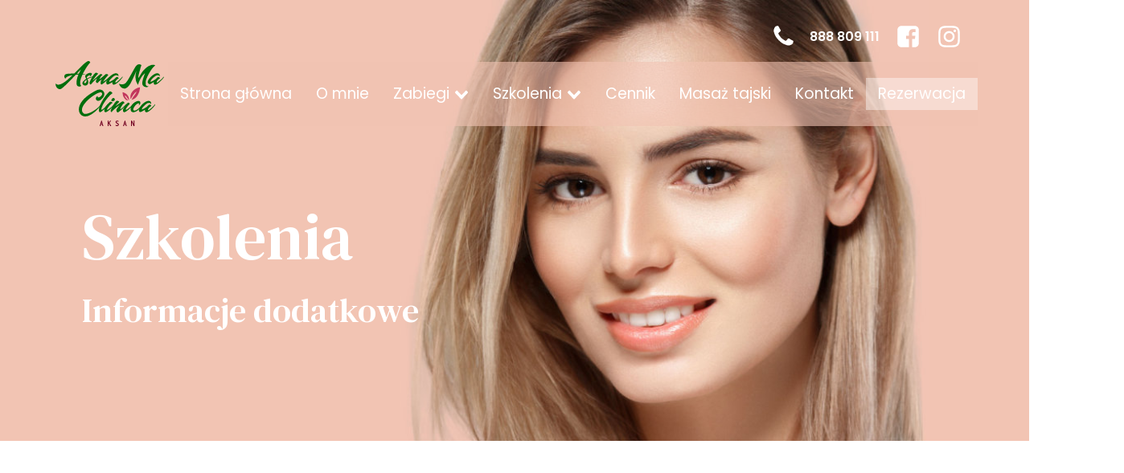

--- FILE ---
content_type: text/html; charset=UTF-8
request_url: https://nataliaaksan.pl/szkolenia/informacje-dodatkowe/
body_size: 60243
content:
<!DOCTYPE html><html dir="ltr" lang="en-US" prefix="og: https://ogp.me/ns#" ><head><meta charset="UTF-8"><meta name="viewport" content="width=device-width, initial-scale=1.0"><title>Informacje dodatkowe z wykonywania zabiegów laserowych | Bydgoszcz i Chojnice</title><link rel="preload" as="style" href="https://fonts.googleapis.com/css?family=Poppins:600,regular,|DM+Serif+Text:regular," ><link rel="stylesheet" href="https://fonts.googleapis.com/css?family=Poppins:600,regular,|DM+Serif+Text:regular,"><style>img:is([sizes="auto" i], [sizes^="auto," i]) { contain-intrinsic-size: 3000px 1500px }</style><meta name="robots" content="max-snippet:-1, max-image-preview:large, max-video-preview:-1" /><link rel="canonical" href="https://nataliaaksan.pl/szkolenia/informacje-dodatkowe/" /><meta name="generator" content="All in One SEO (AIOSEO) 4.7.8" /><meta property="og:locale" content="en_US" /><meta property="og:site_name" content="Natalia Aksan - Depilacja laserowa i zabiegi Chojnice" /><meta property="og:type" content="website" /><meta property="og:title" content="Informacje dodatkowe z wykonywania zabiegów laserowych | Bydgoszcz i Chojnice" /><meta property="og:url" content="https://nataliaaksan.pl/szkolenia/informacje-dodatkowe/" /><meta property="fb:admins" content="170745556828398,1835015260145850" /><meta property="og:image" content="https://nataliaaksan.pl/wp-content/uploads/2025/03/social_image_3.png" /><meta property="og:image:secure_url" content="https://nataliaaksan.pl/wp-content/uploads/2025/03/social_image_3.png" /><meta property="og:image:width" content="1200" /><meta property="og:image:height" content="630" /><meta name="twitter:card" content="summary" /><meta name="twitter:title" content="Informacje dodatkowe z wykonywania zabiegów laserowych | Bydgoszcz i Chojnice" /><meta name="twitter:image" content="https://nataliaaksan.pl/wp-content/uploads/2024/11/social_image_2.png" /><meta name="google" content="nositelinkssearchbox" /> <script type="application/ld+json" class="aioseo-schema">{"@context":"https:\/\/schema.org","@graph":[{"@type":"BreadcrumbList","@id":"https:\/\/nataliaaksan.pl\/szkolenia\/informacje-dodatkowe\/#breadcrumblist","itemListElement":[{"@type":"ListItem","@id":"https:\/\/nataliaaksan.pl\/#listItem","position":1,"name":"Home","item":"https:\/\/nataliaaksan.pl\/","nextItem":{"@type":"ListItem","@id":"https:\/\/nataliaaksan.pl\/szkolenia\/#listItem","name":"Szkolenia"}},{"@type":"ListItem","@id":"https:\/\/nataliaaksan.pl\/szkolenia\/#listItem","position":2,"name":"Szkolenia","item":"https:\/\/nataliaaksan.pl\/szkolenia\/","nextItem":{"@type":"ListItem","@id":"https:\/\/nataliaaksan.pl\/szkolenia\/informacje-dodatkowe\/#listItem","name":"Informacje dodatkowe"},"previousItem":{"@type":"ListItem","@id":"https:\/\/nataliaaksan.pl\/#listItem","name":"Home"}},{"@type":"ListItem","@id":"https:\/\/nataliaaksan.pl\/szkolenia\/informacje-dodatkowe\/#listItem","position":3,"name":"Informacje dodatkowe","previousItem":{"@type":"ListItem","@id":"https:\/\/nataliaaksan.pl\/szkolenia\/#listItem","name":"Szkolenia"}}]},{"@type":"Organization","@id":"https:\/\/nataliaaksan.pl\/#organization","name":"Aksan - Depilacja laserowa i zabiegi Bydgoszcz, Chojnice","url":"https:\/\/nataliaaksan.pl\/","sameAs":["https:\/\/www.instagram.com\/aglaseraksan\/"]},{"@type":"WebPage","@id":"https:\/\/nataliaaksan.pl\/szkolenia\/informacje-dodatkowe\/#webpage","url":"https:\/\/nataliaaksan.pl\/szkolenia\/informacje-dodatkowe\/","name":"Informacje dodatkowe z wykonywania zabieg\u00f3w laserowych | Bydgoszcz i Chojnice","inLanguage":"en-US","isPartOf":{"@id":"https:\/\/nataliaaksan.pl\/#website"},"breadcrumb":{"@id":"https:\/\/nataliaaksan.pl\/szkolenia\/informacje-dodatkowe\/#breadcrumblist"},"datePublished":"2021-03-24T08:32:41+00:00","dateModified":"2023-04-12T13:13:48+00:00"},{"@type":"WebSite","@id":"https:\/\/nataliaaksan.pl\/#website","url":"https:\/\/nataliaaksan.pl\/","name":"Depilacja laserowa i zabiegi Chojnice \u2764\ufe0f Natalia Aksan","inLanguage":"en-US","publisher":{"@id":"https:\/\/nataliaaksan.pl\/#organization"}}]}</script> <link data-optimized="1" rel='stylesheet' id='wp-block-library-css' href='https://nataliaaksan.pl/wp-content/litespeed/css/8b23f4d9aa41139255c15da2b824ccf6.css?ver=9e4d1' type='text/css' media='all' /><style id='classic-theme-styles-inline-css' type='text/css'>/*! This file is auto-generated */
.wp-block-button__link{color:#fff;background-color:#32373c;border-radius:9999px;box-shadow:none;text-decoration:none;padding:calc(.667em + 2px) calc(1.333em + 2px);font-size:1.125em}.wp-block-file__button{background:#32373c;color:#fff;text-decoration:none}</style><style id='global-styles-inline-css' type='text/css'>:root{--wp--preset--aspect-ratio--square: 1;--wp--preset--aspect-ratio--4-3: 4/3;--wp--preset--aspect-ratio--3-4: 3/4;--wp--preset--aspect-ratio--3-2: 3/2;--wp--preset--aspect-ratio--2-3: 2/3;--wp--preset--aspect-ratio--16-9: 16/9;--wp--preset--aspect-ratio--9-16: 9/16;--wp--preset--color--black: #000000;--wp--preset--color--cyan-bluish-gray: #abb8c3;--wp--preset--color--white: #ffffff;--wp--preset--color--pale-pink: #f78da7;--wp--preset--color--vivid-red: #cf2e2e;--wp--preset--color--luminous-vivid-orange: #ff6900;--wp--preset--color--luminous-vivid-amber: #fcb900;--wp--preset--color--light-green-cyan: #7bdcb5;--wp--preset--color--vivid-green-cyan: #00d084;--wp--preset--color--pale-cyan-blue: #8ed1fc;--wp--preset--color--vivid-cyan-blue: #0693e3;--wp--preset--color--vivid-purple: #9b51e0;--wp--preset--gradient--vivid-cyan-blue-to-vivid-purple: linear-gradient(135deg,rgba(6,147,227,1) 0%,rgb(155,81,224) 100%);--wp--preset--gradient--light-green-cyan-to-vivid-green-cyan: linear-gradient(135deg,rgb(122,220,180) 0%,rgb(0,208,130) 100%);--wp--preset--gradient--luminous-vivid-amber-to-luminous-vivid-orange: linear-gradient(135deg,rgba(252,185,0,1) 0%,rgba(255,105,0,1) 100%);--wp--preset--gradient--luminous-vivid-orange-to-vivid-red: linear-gradient(135deg,rgba(255,105,0,1) 0%,rgb(207,46,46) 100%);--wp--preset--gradient--very-light-gray-to-cyan-bluish-gray: linear-gradient(135deg,rgb(238,238,238) 0%,rgb(169,184,195) 100%);--wp--preset--gradient--cool-to-warm-spectrum: linear-gradient(135deg,rgb(74,234,220) 0%,rgb(151,120,209) 20%,rgb(207,42,186) 40%,rgb(238,44,130) 60%,rgb(251,105,98) 80%,rgb(254,248,76) 100%);--wp--preset--gradient--blush-light-purple: linear-gradient(135deg,rgb(255,206,236) 0%,rgb(152,150,240) 100%);--wp--preset--gradient--blush-bordeaux: linear-gradient(135deg,rgb(254,205,165) 0%,rgb(254,45,45) 50%,rgb(107,0,62) 100%);--wp--preset--gradient--luminous-dusk: linear-gradient(135deg,rgb(255,203,112) 0%,rgb(199,81,192) 50%,rgb(65,88,208) 100%);--wp--preset--gradient--pale-ocean: linear-gradient(135deg,rgb(255,245,203) 0%,rgb(182,227,212) 50%,rgb(51,167,181) 100%);--wp--preset--gradient--electric-grass: linear-gradient(135deg,rgb(202,248,128) 0%,rgb(113,206,126) 100%);--wp--preset--gradient--midnight: linear-gradient(135deg,rgb(2,3,129) 0%,rgb(40,116,252) 100%);--wp--preset--font-size--small: 13px;--wp--preset--font-size--medium: 20px;--wp--preset--font-size--large: 36px;--wp--preset--font-size--x-large: 42px;--wp--preset--spacing--20: 0.44rem;--wp--preset--spacing--30: 0.67rem;--wp--preset--spacing--40: 1rem;--wp--preset--spacing--50: 1.5rem;--wp--preset--spacing--60: 2.25rem;--wp--preset--spacing--70: 3.38rem;--wp--preset--spacing--80: 5.06rem;--wp--preset--shadow--natural: 6px 6px 9px rgba(0, 0, 0, 0.2);--wp--preset--shadow--deep: 12px 12px 50px rgba(0, 0, 0, 0.4);--wp--preset--shadow--sharp: 6px 6px 0px rgba(0, 0, 0, 0.2);--wp--preset--shadow--outlined: 6px 6px 0px -3px rgba(255, 255, 255, 1), 6px 6px rgba(0, 0, 0, 1);--wp--preset--shadow--crisp: 6px 6px 0px rgba(0, 0, 0, 1);}:where(.is-layout-flex){gap: 0.5em;}:where(.is-layout-grid){gap: 0.5em;}body .is-layout-flex{display: flex;}.is-layout-flex{flex-wrap: wrap;align-items: center;}.is-layout-flex > :is(*, div){margin: 0;}body .is-layout-grid{display: grid;}.is-layout-grid > :is(*, div){margin: 0;}:where(.wp-block-columns.is-layout-flex){gap: 2em;}:where(.wp-block-columns.is-layout-grid){gap: 2em;}:where(.wp-block-post-template.is-layout-flex){gap: 1.25em;}:where(.wp-block-post-template.is-layout-grid){gap: 1.25em;}.has-black-color{color: var(--wp--preset--color--black) !important;}.has-cyan-bluish-gray-color{color: var(--wp--preset--color--cyan-bluish-gray) !important;}.has-white-color{color: var(--wp--preset--color--white) !important;}.has-pale-pink-color{color: var(--wp--preset--color--pale-pink) !important;}.has-vivid-red-color{color: var(--wp--preset--color--vivid-red) !important;}.has-luminous-vivid-orange-color{color: var(--wp--preset--color--luminous-vivid-orange) !important;}.has-luminous-vivid-amber-color{color: var(--wp--preset--color--luminous-vivid-amber) !important;}.has-light-green-cyan-color{color: var(--wp--preset--color--light-green-cyan) !important;}.has-vivid-green-cyan-color{color: var(--wp--preset--color--vivid-green-cyan) !important;}.has-pale-cyan-blue-color{color: var(--wp--preset--color--pale-cyan-blue) !important;}.has-vivid-cyan-blue-color{color: var(--wp--preset--color--vivid-cyan-blue) !important;}.has-vivid-purple-color{color: var(--wp--preset--color--vivid-purple) !important;}.has-black-background-color{background-color: var(--wp--preset--color--black) !important;}.has-cyan-bluish-gray-background-color{background-color: var(--wp--preset--color--cyan-bluish-gray) !important;}.has-white-background-color{background-color: var(--wp--preset--color--white) !important;}.has-pale-pink-background-color{background-color: var(--wp--preset--color--pale-pink) !important;}.has-vivid-red-background-color{background-color: var(--wp--preset--color--vivid-red) !important;}.has-luminous-vivid-orange-background-color{background-color: var(--wp--preset--color--luminous-vivid-orange) !important;}.has-luminous-vivid-amber-background-color{background-color: var(--wp--preset--color--luminous-vivid-amber) !important;}.has-light-green-cyan-background-color{background-color: var(--wp--preset--color--light-green-cyan) !important;}.has-vivid-green-cyan-background-color{background-color: var(--wp--preset--color--vivid-green-cyan) !important;}.has-pale-cyan-blue-background-color{background-color: var(--wp--preset--color--pale-cyan-blue) !important;}.has-vivid-cyan-blue-background-color{background-color: var(--wp--preset--color--vivid-cyan-blue) !important;}.has-vivid-purple-background-color{background-color: var(--wp--preset--color--vivid-purple) !important;}.has-black-border-color{border-color: var(--wp--preset--color--black) !important;}.has-cyan-bluish-gray-border-color{border-color: var(--wp--preset--color--cyan-bluish-gray) !important;}.has-white-border-color{border-color: var(--wp--preset--color--white) !important;}.has-pale-pink-border-color{border-color: var(--wp--preset--color--pale-pink) !important;}.has-vivid-red-border-color{border-color: var(--wp--preset--color--vivid-red) !important;}.has-luminous-vivid-orange-border-color{border-color: var(--wp--preset--color--luminous-vivid-orange) !important;}.has-luminous-vivid-amber-border-color{border-color: var(--wp--preset--color--luminous-vivid-amber) !important;}.has-light-green-cyan-border-color{border-color: var(--wp--preset--color--light-green-cyan) !important;}.has-vivid-green-cyan-border-color{border-color: var(--wp--preset--color--vivid-green-cyan) !important;}.has-pale-cyan-blue-border-color{border-color: var(--wp--preset--color--pale-cyan-blue) !important;}.has-vivid-cyan-blue-border-color{border-color: var(--wp--preset--color--vivid-cyan-blue) !important;}.has-vivid-purple-border-color{border-color: var(--wp--preset--color--vivid-purple) !important;}.has-vivid-cyan-blue-to-vivid-purple-gradient-background{background: var(--wp--preset--gradient--vivid-cyan-blue-to-vivid-purple) !important;}.has-light-green-cyan-to-vivid-green-cyan-gradient-background{background: var(--wp--preset--gradient--light-green-cyan-to-vivid-green-cyan) !important;}.has-luminous-vivid-amber-to-luminous-vivid-orange-gradient-background{background: var(--wp--preset--gradient--luminous-vivid-amber-to-luminous-vivid-orange) !important;}.has-luminous-vivid-orange-to-vivid-red-gradient-background{background: var(--wp--preset--gradient--luminous-vivid-orange-to-vivid-red) !important;}.has-very-light-gray-to-cyan-bluish-gray-gradient-background{background: var(--wp--preset--gradient--very-light-gray-to-cyan-bluish-gray) !important;}.has-cool-to-warm-spectrum-gradient-background{background: var(--wp--preset--gradient--cool-to-warm-spectrum) !important;}.has-blush-light-purple-gradient-background{background: var(--wp--preset--gradient--blush-light-purple) !important;}.has-blush-bordeaux-gradient-background{background: var(--wp--preset--gradient--blush-bordeaux) !important;}.has-luminous-dusk-gradient-background{background: var(--wp--preset--gradient--luminous-dusk) !important;}.has-pale-ocean-gradient-background{background: var(--wp--preset--gradient--pale-ocean) !important;}.has-electric-grass-gradient-background{background: var(--wp--preset--gradient--electric-grass) !important;}.has-midnight-gradient-background{background: var(--wp--preset--gradient--midnight) !important;}.has-small-font-size{font-size: var(--wp--preset--font-size--small) !important;}.has-medium-font-size{font-size: var(--wp--preset--font-size--medium) !important;}.has-large-font-size{font-size: var(--wp--preset--font-size--large) !important;}.has-x-large-font-size{font-size: var(--wp--preset--font-size--x-large) !important;}
:where(.wp-block-post-template.is-layout-flex){gap: 1.25em;}:where(.wp-block-post-template.is-layout-grid){gap: 1.25em;}
:where(.wp-block-columns.is-layout-flex){gap: 2em;}:where(.wp-block-columns.is-layout-grid){gap: 2em;}
:root :where(.wp-block-pullquote){font-size: 1.5em;line-height: 1.6;}</style><link data-optimized="1" rel='stylesheet' id='oxygen-aos-css' href='https://nataliaaksan.pl/wp-content/litespeed/css/93533ed1f7e5b6015d905f72c1ffc17f.css?ver=8e3cc' type='text/css' media='all' /><link data-optimized="1" rel='stylesheet' id='oxygen-css' href='https://nataliaaksan.pl/wp-content/litespeed/css/60b37fc36b796448a77d62cf18af7c2b.css?ver=cbc76' type='text/css' media='all' /> <script data-optimized="1" type="text/javascript" src="https://nataliaaksan.pl/wp-content/litespeed/js/365b112e8c32a603cbcde1f4b89118c7.js?ver=dffef" id="oxygen-aos-js"></script> <script type="text/javascript" src="https://nataliaaksan.pl/wp-includes/js/jquery/jquery.min.js?ver=3.7.1" id="jquery-core-js"></script> <link rel="https://api.w.org/" href="https://nataliaaksan.pl/wp-json/" /><link rel="alternate" title="JSON" type="application/json" href="https://nataliaaksan.pl/wp-json/wp/v2/pages/997" /><link rel="EditURI" type="application/rsd+xml" title="RSD" href="https://nataliaaksan.pl/xmlrpc.php?rsd" /><meta name="generator" content="WordPress 6.7.4" /><link rel='shortlink' href='https://nataliaaksan.pl/?p=997' /><link rel="alternate" title="oEmbed (JSON)" type="application/json+oembed" href="https://nataliaaksan.pl/wp-json/oembed/1.0/embed?url=https%3A%2F%2Fnataliaaksan.pl%2Fszkolenia%2Finformacje-dodatkowe%2F" /><link rel="alternate" title="oEmbed (XML)" type="text/xml+oembed" href="https://nataliaaksan.pl/wp-json/oembed/1.0/embed?url=https%3A%2F%2Fnataliaaksan.pl%2Fszkolenia%2Finformacje-dodatkowe%2F&#038;format=xml" /> <script type='text/javascript'>!function(f,b,e,v,n,t,s){if(f.fbq)return;n=f.fbq=function(){n.callMethod?
n.callMethod.apply(n,arguments):n.queue.push(arguments)};if(!f._fbq)f._fbq=n;
n.push=n;n.loaded=!0;n.version='2.0';n.queue=[];t=b.createElement(e);t.async=!0;
t.src=v;s=b.getElementsByTagName(e)[0];s.parentNode.insertBefore(t,s)}(window,
document,'script','https://connect.facebook.net/en_US/fbevents.js?v=next');</script>  <script type='text/javascript'>var url = window.location.origin + '?ob=open-bridge';
        fbq('set', 'openbridge', '633010510776202', url);</script> <script type='text/javascript'>fbq('init', '633010510776202', {}, {
    "agent": "wordpress-6.7.4-4.0.1"
})</script><script type='text/javascript'>fbq('track', 'PageView', []);</script> 
<noscript>
<img height="1" width="1" style="display:none" alt="fbpx"
src="https://www.facebook.com/tr?id=633010510776202&ev=PageView&noscript=1" />
</noscript><link data-optimized="1" rel='stylesheet' id='oxygen-cache-130-css' href='https://nataliaaksan.pl/wp-content/litespeed/css/28628cd47698bbd49e683b56229f603f.css?ver=6a51d' type='text/css' media='all' /><link data-optimized="1" rel='stylesheet' id='oxygen-cache-1173-css' href='https://nataliaaksan.pl/wp-content/litespeed/css/aa7e373dc88bc54008e29d7e07a2a450.css?ver=dd03d' type='text/css' media='all' /><link data-optimized="1" rel='stylesheet' id='oxygen-cache-1172-css' href='https://nataliaaksan.pl/wp-content/litespeed/css/e4c2ac0af84dbefcf66672b143b43ba2.css?ver=af1d3' type='text/css' media='all' /><link data-optimized="1" rel='stylesheet' id='oxygen-cache-56-css' href='https://nataliaaksan.pl/wp-content/litespeed/css/778a0dc777ba534dfc1748cb742966b4.css?ver=731bc' type='text/css' media='all' /><link data-optimized="1" rel='stylesheet' id='oxygen-cache-1000-css' href='https://nataliaaksan.pl/wp-content/litespeed/css/f844aae46b8f98ed9329d7899dc5106c.css?ver=ab032' type='text/css' media='all' /><link data-optimized="1" rel='stylesheet' id='oxygen-universal-styles-css' href='https://nataliaaksan.pl/wp-content/litespeed/css/0bddad050d8e42cb4923d890aa8ca960.css?ver=34c5d' type='text/css' media='all' /></head><body class="page-template-default page page-id-997 page-child parent-pageid-1175  wp-embed-responsive locale-en-us oxygen-body" ><section id="section-13-7" class=" ct-section" ><div class="ct-section-inner-wrap"><div id="div_block-10-7" class="ct-div-block" ><section id="section-49-56" class=" ct-section" ><div class="ct-section-inner-wrap"><div id="new_columns-29-56" class="ct-new-columns" ><div id="div_block-30-56" class="ct-div-block" ><a id="link-61-56" class="ct-link" href="tel:888809111" target="_blank"  ><div id="fancy_icon-38-56" class="ct-fancy-icon" ><svg id="svg-fancy_icon-38-56"><use xlink:href="#FontAwesomeicon-phone"></use></svg></div></a><a id="link_text-35-56" class="ct-link-text" href="tel:888809111" target="_self"  >888 809 111</a></div><div id="div_block-31-56" class="ct-div-block" ><a id="link-46-56" class="ct-link" href="https://www.facebook.com/AGLASERAKSAN/" target="_blank"  ><div id="fancy_icon-47-56" class="ct-fancy-icon" ><svg id="svg-fancy_icon-47-56"><use xlink:href="#FontAwesomeicon-facebook-square"></use></svg></div></a></div><div id="div_block-32-56" class="ct-div-block" ><a id="link-42-56" class="ct-link" href="https://www.instagram.com/aglaseraksan/" target="_blank"  ><div id="fancy_icon-37-56" class="ct-fancy-icon" ><svg id="svg-fancy_icon-37-56"><use xlink:href="#FontAwesomeicon-instagram"></use></svg></div></a></div></div><div id="div_block-12-56" class="ct-div-block" ><div id="div_block-15-56" class="ct-div-block" ><a id="link-62-56" class="ct-link" href="https://nataliaaksan.pl/" target="_self"  ><img  id="image-24-56" alt="" src="https://nataliaaksan.pl/wp-content/uploads/logo/Asma_Ma_Clinica_logo.svg" class="ct-image"/></a></div><nav id="div_block-1-56" class="ct-div-block" ><div id="-pro-menu-2-56" class="oxy-pro-menu " ><div class="oxy-pro-menu-mobile-open-icon " data-off-canvas-alignment=""><svg id="-pro-menu-2-56-open-icon"><use xlink:href="#FontAwesomeicon-bars"></use></svg>MENU</div><div class="oxy-pro-menu-container  oxy-pro-menu-dropdown-links-visible-on-mobile oxy-pro-menu-dropdown-links-toggle oxy-pro-menu-show-dropdown" data-aos-duration="400"data-oxy-pro-menu-dropdown-animation="fade"
data-oxy-pro-menu-dropdown-animation-duration="0.4"
data-entire-parent-toggles-dropdown="true"
data-oxy-pro-menu-dropdown-animation-duration="0.4"
data-oxy-pro-menu-dropdown-links-on-mobile="toggle"><div class="menu-menu-glowne-container"><ul id="menu-menu-glowne" class="oxy-pro-menu-list"><li id="menu-item-33" class="menu-item menu-item-type-post_type menu-item-object-page menu-item-home menu-item-33"><a href="https://nataliaaksan.pl/">Strona główna</a></li><li id="menu-item-32" class="menu-item menu-item-type-post_type menu-item-object-page menu-item-32"><a href="https://nataliaaksan.pl/o-mnie/">O mnie</a></li><li id="menu-item-127" class="menu-item menu-item-type-custom menu-item-object-custom menu-item-has-children menu-item-127"><a href="/zabiegi/#">Zabiegi</a><ul class="sub-menu"><li id="menu-item-577" class="menu-item menu-item-type-post_type menu-item-object-page menu-item-577"><a href="https://nataliaaksan.pl/zabiegi-laserowe/depilacja-laserowa-lightsheer/">Depilacja laserowa</a></li><li id="menu-item-579" class="menu-item menu-item-type-post_type menu-item-object-page menu-item-579"><a href="https://nataliaaksan.pl/zabiegi-laserowe/botoks/">Botoks</a></li><li id="menu-item-575" class="menu-item menu-item-type-post_type menu-item-object-page menu-item-575"><a href="https://nataliaaksan.pl/zabiegi-laserowe/mezobotoks/">Mezobotoks</a></li><li id="menu-item-574" class="menu-item menu-item-type-post_type menu-item-object-page menu-item-574"><a href="https://nataliaaksan.pl/zabiegi-laserowe/modelowanie-sylwetki/">Modelowanie sylwetki</a></li><li id="menu-item-580" class="menu-item menu-item-type-custom menu-item-object-custom menu-item-580"><a href="/zabiegi-laserowe/modelowanie-sylwetki/">Lifting laserowy</a></li><li id="menu-item-581" class="menu-item menu-item-type-custom menu-item-object-custom menu-item-581"><a href="/zabiegi-laserowe/modelowanie-sylwetki/">Redukcja blizn</a></li><li id="menu-item-582" class="menu-item menu-item-type-custom menu-item-object-custom menu-item-582"><a href="/zabiegi-laserowe/modelowanie-sylwetki/">Redukcja cellulitu</a></li><li id="menu-item-583" class="menu-item menu-item-type-custom menu-item-object-custom menu-item-583"><a href="/zabiegi-laserowe/modelowanie-sylwetki/">Redukcja trądziku</a></li><li id="menu-item-573" class="menu-item menu-item-type-post_type menu-item-object-page menu-item-573"><a href="https://nataliaaksan.pl/zabiegi-laserowe/zamykanie-naczyn-rumienia/">Zamykanie naczyń i rumienia</a></li><li id="menu-item-572" class="menu-item menu-item-type-post_type menu-item-object-page menu-item-572"><a href="https://nataliaaksan.pl/zabiegi-laserowe/nici-pdo-plla/">Nici PDO, PLLA</a></li><li id="menu-item-571" class="menu-item menu-item-type-post_type menu-item-object-page menu-item-571"><a href="https://nataliaaksan.pl/zabiegi-laserowe/laserowe-usuwanie-tatuazu/">Laserowe usuwanie tatuażu</a></li><li id="menu-item-584" class="menu-item menu-item-type-custom menu-item-object-custom menu-item-584"><a href="/zabiegi-laserowe/laserowe-usuwanie-tatuazu/">Laserowe usuwanie przebarwień</a></li><li id="menu-item-585" class="menu-item menu-item-type-custom menu-item-object-custom menu-item-585"><a href="/zabiegi-laserowe/laserowe-usuwanie-tatuazu/">Laserowe usuwanie makijażu</a></li><li id="menu-item-743" class="menu-item menu-item-type-post_type menu-item-object-page menu-item-743"><a href="https://nataliaaksan.pl/zabiegi-laserowe/laserowe-wybielanie-miejsc-intymnych/">Laserowe wybielanie miejsc intymnych</a></li><li id="menu-item-587" class="menu-item menu-item-type-custom menu-item-object-custom menu-item-587"><a href="/zabiegi-laserowe/laserowe-usuwanie-tatuazu/">Laserowy peeling węglowy</a></li><li id="menu-item-757" class="menu-item menu-item-type-post_type menu-item-object-page menu-item-757"><a href="https://nataliaaksan.pl/zabiegi-laserowe/usta-pod-klucz/">Usta pod klucz</a></li><li id="menu-item-756" class="menu-item menu-item-type-post_type menu-item-object-page menu-item-756"><a href="https://nataliaaksan.pl/zabiegi-laserowe/wypelniacze/">Wypełniacze</a></li><li id="menu-item-570" class="menu-item menu-item-type-post_type menu-item-object-page menu-item-570"><a href="https://nataliaaksan.pl/zabiegi-laserowe/mezoterapia-iglowa/">Mezoterapia igłowa</a></li><li id="menu-item-755" class="menu-item menu-item-type-post_type menu-item-object-page menu-item-755"><a href="https://nataliaaksan.pl/zabiegi-laserowe/skinbooster/">Skinbooster</a></li><li id="menu-item-569" class="menu-item menu-item-type-post_type menu-item-object-page menu-item-569"><a href="https://nataliaaksan.pl/zabiegi-laserowe/makijaz-permanentny/">Makijaż permanentny</a></li><li id="menu-item-568" class="menu-item menu-item-type-post_type menu-item-object-page menu-item-568"><a href="https://nataliaaksan.pl/zabiegi-laserowe/usuwanie-tkanki-tluszczowej/">Usuwanie tkanki tłuszczowej</a></li><li id="menu-item-979" class="menu-item menu-item-type-post_type menu-item-object-page menu-item-979"><a href="https://nataliaaksan.pl/zabiegi-laserowe/usuwanie-zmian-skornych-brodawek/">Usuwanie zmian skórnych, brodawek</a></li><li id="menu-item-567" class="menu-item menu-item-type-post_type menu-item-object-page menu-item-567"><a href="https://nataliaaksan.pl/zabiegi-laserowe/hialuronidaza/">Hialuronidaza</a></li><li id="menu-item-566" class="menu-item menu-item-type-post_type menu-item-object-page menu-item-566"><a href="https://nataliaaksan.pl/zabiegi-laserowe/hydroksyapatyt-wapnia/">Hydroksyapatyt wapnia</a></li><li id="menu-item-565" class="menu-item menu-item-type-post_type menu-item-object-page menu-item-565"><a href="https://nataliaaksan.pl/zabiegi-laserowe/stymulatory-tkankowe/">Stymulatory tkankowe</a></li></ul></li><li id="menu-item-1216" class="menu-item menu-item-type-post_type menu-item-object-page current-page-ancestor current-menu-ancestor current-menu-parent current-page-parent current_page_parent current_page_ancestor menu-item-has-children menu-item-1216"><a href="https://nataliaaksan.pl/szkolenia/">Szkolenia</a><ul class="sub-menu"><li id="menu-item-1217" class="menu-item menu-item-type-post_type menu-item-object-page current-menu-item page_item page-item-997 current_page_item menu-item-1217"><a href="https://nataliaaksan.pl/szkolenia/informacje-dodatkowe/" aria-current="page">Informacje dodatkowe</a></li><li id="menu-item-1188" class="menu-item menu-item-type-post_type menu-item-object-page menu-item-has-children menu-item-1188"><a href="https://nataliaaksan.pl/szkolenia/szkolenia-kosmetologia-estetyczna/">Szkolenia kosmetologia estetyczna</a><ul class="sub-menu"><li id="menu-item-1315" class="menu-item menu-item-type-post_type menu-item-object-page menu-item-1315"><a href="https://nataliaaksan.pl/szkolenia/szkolenia-kosmetologia-estetyczna/szkolenie-powiklania-przy-pracy-z-kwasem-hialuronowym-procedury-postepowania-w-naglych-przypadkach/">Powikłania przy pracy z kwasem hialuronowym, procedury postępowania w nagłych przypadkach</a></li><li id="menu-item-1237" class="menu-item menu-item-type-post_type menu-item-object-page menu-item-1237"><a href="https://nataliaaksan.pl/szkolenia/szkolenia-kosmetologia-estetyczna/stymulatory-tkankowe/">Stymulatory tkankowe</a></li><li id="menu-item-1231" class="menu-item menu-item-type-post_type menu-item-object-page menu-item-1231"><a href="https://nataliaaksan.pl/szkolenia/szkolenia-kosmetologia-estetyczna/dolina-lez/">Dolina łez</a></li><li id="menu-item-1238" class="menu-item menu-item-type-post_type menu-item-object-page menu-item-1238"><a href="https://nataliaaksan.pl/szkolenia/szkolenia-kosmetologia-estetyczna/wolumetria-modelowanie-kwasem-hialuronowym-poziom-podstawowy-i-sredniozaawansowany/">Wolumetria, modelowanie kwasem hialuronowym – poziom podstawowy                                        i średniozaawansowany</a></li><li id="menu-item-1239" class="menu-item menu-item-type-post_type menu-item-object-page menu-item-1239"><a href="https://nataliaaksan.pl/szkolenia/szkolenia-kosmetologia-estetyczna/wolumetria-modelowanie-kwasem-hialuronowym-poziom-zaawansowany/">Wolumetria, modelowanie kwasem hialuronowym – poziom zaawansowany</a></li><li id="menu-item-1236" class="menu-item menu-item-type-post_type menu-item-object-page menu-item-1236"><a href="https://nataliaaksan.pl/szkolenia/szkolenia-kosmetologia-estetyczna/skinboostery-innowacyjne-techniki-wypelnien-soft-filling/">Skinboostery - innowacyjne techniki wypełnień soft filling</a></li><li id="menu-item-1240" class="menu-item menu-item-type-post_type menu-item-object-page menu-item-1240"><a href="https://nataliaaksan.pl/szkolenia/szkolenia-kosmetologia-estetyczna/wypelniacze-usta-poziom-podstawowy/">Wypełniacze usta – poziom podstawowy</a></li><li id="menu-item-1234" class="menu-item menu-item-type-post_type menu-item-object-page menu-item-1234"><a href="https://nataliaaksan.pl/szkolenia/szkolenia-kosmetologia-estetyczna/nici-poziom-podstawowy/">Nici poziom podstawowy</a></li><li id="menu-item-1235" class="menu-item menu-item-type-post_type menu-item-object-page menu-item-1235"><a href="https://nataliaaksan.pl/szkolenia/szkolenia-kosmetologia-estetyczna/nici-poziom-zaawansowany/">Nici poziom zaawansowany</a></li><li id="menu-item-1232" class="menu-item menu-item-type-post_type menu-item-object-page menu-item-1232"><a href="https://nataliaaksan.pl/szkolenia/szkolenia-kosmetologia-estetyczna/anatomia-twarzy-w-pracy-kosmetologa-mezoterapia-iglowa-i-lipoliza-iniekcyjna-poziom-podstawowy/">Anatomia twarzy w pracy kosmetologa. Mezoterapia igłowa i lipoliza iniekcyjna – poziom podstawowy</a></li></ul></li><li id="menu-item-1197" class="menu-item menu-item-type-post_type menu-item-object-page menu-item-has-children menu-item-1197"><a href="https://nataliaaksan.pl/szkolenia/szkolenia-laseroterapia/">Szkolenia laseroterapia</a><ul class="sub-menu"><li id="menu-item-1198" class="menu-item menu-item-type-post_type menu-item-object-page menu-item-1198"><a href="https://nataliaaksan.pl/szkolenia/szkolenia-laseroterapia/aparatura-laserowa-lightsheer-laser-diodowy-dwie-dlugosci-fal/">Aparatura laserowa Lightsheer lub Corona ET laser diodowy</a></li><li id="menu-item-1199" class="menu-item menu-item-type-post_type menu-item-object-page menu-item-1199"><a href="https://nataliaaksan.pl/szkolenia/szkolenia-laseroterapia/biorad-rf/">Biorad RF</a></li><li id="menu-item-1200" class="menu-item menu-item-type-post_type menu-item-object-page menu-item-1200"><a href="https://nataliaaksan.pl/szkolenia/szkolenia-laseroterapia/diatermia-chirurgiczna-elektrokoauglacja/">Diatermia chirurgiczna (elektrokoauglacja)</a></li><li id="menu-item-1201" class="menu-item menu-item-type-post_type menu-item-object-page menu-item-1201"><a href="https://nataliaaksan.pl/szkolenia/szkolenia-laseroterapia/laser-ndyag-q-switch/">Laser ND:YAG Q – SWITCH</a></li><li id="menu-item-1202" class="menu-item menu-item-type-post_type menu-item-object-page menu-item-1202"><a href="https://nataliaaksan.pl/szkolenia/szkolenia-laseroterapia/neostar-iplrf/">NEOSTAR ipl+rf</a></li></ul></li><li id="menu-item-1203" class="menu-item menu-item-type-post_type menu-item-object-page menu-item-has-children menu-item-1203"><a href="https://nataliaaksan.pl/szkolenia/szkolenia-makijaz-permanentny/">Szkolenia makijaż permanentny</a><ul class="sub-menu"><li id="menu-item-1204" class="menu-item menu-item-type-post_type menu-item-object-page menu-item-1204"><a href="https://nataliaaksan.pl/szkolenia/szkolenia-makijaz-permanentny/makijaz-permanentny-ust-i-brwi-dla-poczatkujacych/">Makijaż permanentny ust i brwi dla początkujących</a></li><li id="menu-item-1205" class="menu-item menu-item-type-post_type menu-item-object-page menu-item-1205"><a href="https://nataliaaksan.pl/szkolenia/szkolenia-makijaz-permanentny/makijaz-permanentny-ust-i-kreski-na-powiece/">Makijaż permanentny ust i kreski na powiece</a></li><li id="menu-item-1206" class="menu-item menu-item-type-post_type menu-item-object-page menu-item-1206"><a href="https://nataliaaksan.pl/szkolenia/szkolenia-makijaz-permanentny/microblading-metoda-wloskowa-dla-poczatkujacych/">Microblading metoda włoskowa dla początkujących</a></li><li id="menu-item-1207" class="menu-item menu-item-type-post_type menu-item-object-page menu-item-1207"><a href="https://nataliaaksan.pl/szkolenia/szkolenia-makijaz-permanentny/perfekcyjne-pmu-usta-brwi-i-kreski-dla-poczatkujacych/">Perfekcyjne PMU usta, brwi i kreski dla początkujących</a></li><li id="menu-item-1208" class="menu-item menu-item-type-post_type menu-item-object-page menu-item-1208"><a href="https://nataliaaksan.pl/szkolenia/szkolenia-makijaz-permanentny/perfekcyjny-kolor-na-ustach-dla-poczatkujacych/">Perfekcyjny kolor na ustach dla początkujących</a></li><li id="menu-item-1209" class="menu-item menu-item-type-post_type menu-item-object-page menu-item-1209"><a href="https://nataliaaksan.pl/szkolenia/szkolenia-makijaz-permanentny/perfekcyjny-rysunek-brwi-ust-oraz-kresek/">Perfekcyjny rysunek brwi, ust oraz kresek</a></li><li id="menu-item-1210" class="menu-item menu-item-type-post_type menu-item-object-page menu-item-1210"><a href="https://nataliaaksan.pl/szkolenia/szkolenia-makijaz-permanentny/powder-lub-ombre-brows-dla-poczatkujacych/">Powder lub ombre brows dla początkujących</a></li><li id="menu-item-1211" class="menu-item menu-item-type-post_type menu-item-object-page menu-item-1211"><a href="https://nataliaaksan.pl/szkolenia/szkolenia-makijaz-permanentny/scarexpert-regeneracja-blizn-dla-linergistow/">ScarExpert regeneracja blizn dla linergistów</a></li></ul></li><li id="menu-item-1212" class="menu-item menu-item-type-post_type menu-item-object-page menu-item-has-children menu-item-1212"><a href="https://nataliaaksan.pl/szkolenia/szkolenia-oprawa-oka/">Szkolenia oprawa oka</a><ul class="sub-menu"><li id="menu-item-1213" class="menu-item menu-item-type-post_type menu-item-object-page menu-item-1213"><a href="https://nataliaaksan.pl/szkolenia/szkolenia-oprawa-oka/autorska-henna-pudrowa-marokanska-z-architektura-brwi/">Autorska henna pudrowa marokańska z architekturą brwi</a></li></ul></li></ul></li><li id="menu-item-29" class="menu-item menu-item-type-post_type menu-item-object-page menu-item-29"><a href="https://nataliaaksan.pl/cennik/">Cennik</a></li><li id="menu-item-28" class="menu-item menu-item-type-post_type menu-item-object-page menu-item-28"><a href="https://nataliaaksan.pl/masaz-tajski/">Masaż tajski</a></li><li id="menu-item-27" class="menu-item menu-item-type-post_type menu-item-object-page menu-item-27"><a href="https://nataliaaksan.pl/kontakt/">Kontakt</a></li><li id="menu-item-1572" class="rezerwacja menu-item menu-item-type-post_type menu-item-object-page menu-item-1572"><a href="https://nataliaaksan.pl/rezerwacja/">Rezerwacja</a></li></ul></div><div class="oxy-pro-menu-mobile-close-icon"><svg id="svg--pro-menu-2-56"><use xlink:href="#FontAwesomeicon-close"></use></svg>zamknij</div></div></div> <script type="text/javascript">jQuery('#-pro-menu-2-56 .oxy-pro-menu-show-dropdown .menu-item-has-children > a', 'body').each(function(){
                jQuery(this).append('<div class="oxy-pro-menu-dropdown-icon-click-area"><svg class="oxy-pro-menu-dropdown-icon"><use xlink:href="#FontAwesomeicon-chevron-down"></use></svg></div>');
            });
            jQuery('#-pro-menu-2-56 .oxy-pro-menu-show-dropdown .menu-item:not(.menu-item-has-children) > a', 'body').each(function(){
                jQuery(this).append('<div class="oxy-pro-menu-dropdown-icon-click-area"></div>');
            });</script></nav></div></div></section><div id="div_block-29-7" class="ct-div-block" ><h1 id="headline-24-7" class="ct-headline">Szkolenia</h1><h1 id="headline-590-1000" class="ct-headline"><span id="span-591-1000" class="ct-span" >Informacje dodatkowe</span></h1></div></div></div></section><section id="section-589-159" class=" ct-section" ><div class="ct-section-inner-wrap"><p id="text_block-599-1000" class="ct-text-block" >Warunkiem zapisu na szkolenie jest wpłata zadatku, na którą będziemy oczekiwać zawsze do <b>4 dni roboczych</b> od dnia zgłoszenia. Proszę serdecznie o przesłanie potwierdzenia wykonania przelewu na adres: <br><a href="mailto:nataliagodz@gmail.com"><b>nataliagodz@gmail.com</b></a></p><section id="div_block-606-1000" class="ct-div-block" ><div id="div_block-618-1000" class="ct-div-block" ><div id="text_block-619-1000" class="ct-text-block" >MIEJSCE SZKOLENIA<br></div><div id="div_block-610-1000" class="ct-div-block box-info" ><div id="text_block-613-1000" class="ct-text-block" ><b>ASMA MA CLINICA AKSAN</b><br>ul. Angowicka 39, Chojnice</div></div></div><div id="div_block-622-1000" class="ct-div-block" ><div id="text_block-623-1000" class="ct-text-block" >ZAPISY</div><div id="div_block-624-1000" class="ct-div-block box-info" ><a id="link-638-1000" class="ct-link" href="tel:888809111"   ><div id="fancy_icon-636-1000" class="ct-fancy-icon" ><svg id="svg-fancy_icon-636-1000"><use xlink:href="#FontAwesomeicon-phone"></use></svg></div><div id="text_block-625-1000" class="ct-text-block" >888 809 111</div></a><a id="link-645-1000" class="ct-link" href="https://wa.me/888809111"   ><div id="fancy_icon-646-1000" class="ct-fancy-icon" ><svg id="svg-fancy_icon-646-1000"><use xlink:href="#FontAwesomeicon-whatsapp"></use></svg></div><div id="text_block-647-1000" class="ct-text-block" >888 809 111</div></a><a id="link-648-1000" class="ct-link" href="mailto:nataliagodz@gmail.com"   ><div id="fancy_icon-649-1000" class="ct-fancy-icon" ><svg id="svg-fancy_icon-649-1000"><use xlink:href="#FontAwesomeicon-envelope-o"></use></svg></div><div id="text_block-650-1000" class="ct-text-block" >nataliagodz@gmail.com</div></a></div></div><div id="div_block-655-1000" class="ct-div-block" ><div id="text_block-656-1000" class="ct-text-block" >KONTO BANKOWE<br></div><div id="div_block-657-1000" class="ct-div-block box-info" ><div id="text_block-658-1000" class="ct-text-block" ><b>ASMA MA CLINICA AKSAN</b><br><b>ING BANK ŚLĄSKI</b> <br>73 1050 1139 1000 0092 2498 7363<br><b>KOD BIC SWIFT:</b> INGBPLPW</div></div></div><div id="div_block-667-1000" class="ct-div-block" ><div id="text_block-668-1000" class="ct-text-block" >RABAT</div><div id="div_block-669-1000" class="ct-div-block box-info" ><div id="text_block-670-1000" class="ct-text-block" >Kursant odbywający drugie i kolejne szkolenie w Gabinecie otrzymuje <b>5% rabatu</b>.</div></div></div></section><div id='inner_content-484-96' class='ct-inner-content'><p class="has-text-align-center"><strong>Po zakończeniu szkolenia Kursant otrzymuje Certyfikat w języku polskim.</strong></p><div style="height:30px" aria-hidden="true" class="wp-block-spacer"></div><p>W cenę każdego szkolenia wliczone są materiały treningowe, kawa, herbata, woda i przekąski. Szkolenia mają na celu wyłącznie podniesienie kwalifikacji i umiejętności kursantów. Decydując się na skorzystanie z mojej oferty szkoleniowej kursant oświadcza, iż jest zawodowym kosmetologiem, pielęgniarką lub studentem kosmetologii, pielęgniarstwa.</p><p></p><p>Każdy z uczestników ma możliwość wykonania zabiegu na swojej modelce/modelu, w takim wypadku modele płacą za zużyte materiały, a nie za usługę.</p></div></div></section><section id="section-369-7" class=" ct-section" ><div class="ct-section-inner-wrap"><div id="div_block-371-7" class="ct-div-block" ><img  id="image-373-7" alt="AG Laser Cosmetology Natalia Aksan" src="https://nataliaaksan.pl/wp-content/uploads/logo/Asma_Ma_Clinica_logo.svg" class="ct-image"/><div id="div_block-546-96" class="ct-div-block" ><a id="link-428-7" class="ct-link" href="tel:888809111" target="_self"  ><div id="fancy_icon-419-7" class="ct-fancy-icon" ><svg id="svg-fancy_icon-419-7"><use xlink:href="#FontAwesomeicon-phone"></use></svg></div><a id="link_text-422-7" class="ct-link-text" href="tel:888809111" target="_self"  >888 809 111</a></a></div><a id="link-442-7" class="ct-link" href="https://www.facebook.com/AGLASERAKSAN/" target="_blank"  ><div id="fancy_icon-437-7" class="ct-fancy-icon" ><svg id="svg-fancy_icon-437-7"><use xlink:href="#FontAwesomeicon-facebook-square"></use></svg></div></a><a id="link-439-7" class="ct-link" href="https://www.instagram.com/aglaseraksan/" target="_blank"  ><div id="fancy_icon-443-7" class="ct-fancy-icon" ><svg id="svg-fancy_icon-443-7"><use xlink:href="#FontAwesomeicon-instagram"></use></svg></div></a></div></div></section>	<style>.ct-FontAwesomeicon-close{width:0.78571428571429em}</style><style>.ct-FontAwesomeicon-facebook-square{width:0.85714285714286em}</style><style>.ct-FontAwesomeicon-phone{width:0.78571428571429em}</style><style>.ct-FontAwesomeicon-bars{width:0.85714285714286em}</style><style>.ct-FontAwesomeicon-instagram{width:0.85714285714286em}</style><style>.ct-FontAwesomeicon-whatsapp{width:0.85714285714286em}</style><?xml version="1.0"?><svg xmlns="https://www.w3.org/2000/svg" xmlns:xlink="https://www.w3.org/1999/xlink" aria-hidden="true" style="position: absolute; width: 0; height: 0; overflow: hidden;" version="1.1"><defs><symbol id="FontAwesomeicon-envelope-o" viewBox="0 0 28 28"><title>envelope-o</title><path d="M26 23.5v-12c-0.328 0.375-0.688 0.719-1.078 1.031-2.234 1.719-4.484 3.469-6.656 5.281-1.172 0.984-2.625 2.188-4.25 2.188h-0.031c-1.625 0-3.078-1.203-4.25-2.188-2.172-1.813-4.422-3.563-6.656-5.281-0.391-0.313-0.75-0.656-1.078-1.031v12c0 0.266 0.234 0.5 0.5 0.5h23c0.266 0 0.5-0.234 0.5-0.5zM26 7.078c0-0.391 0.094-1.078-0.5-1.078h-23c-0.266 0-0.5 0.234-0.5 0.5 0 1.781 0.891 3.328 2.297 4.438 2.094 1.641 4.188 3.297 6.266 4.953 0.828 0.672 2.328 2.109 3.422 2.109h0.031c1.094 0 2.594-1.437 3.422-2.109 2.078-1.656 4.172-3.313 6.266-4.953 1.016-0.797 2.297-2.531 2.297-3.859zM28 6.5v17c0 1.375-1.125 2.5-2.5 2.5h-23c-1.375 0-2.5-1.125-2.5-2.5v-17c0-1.375 1.125-2.5 2.5-2.5h23c1.375 0 2.5 1.125 2.5 2.5z"/></symbol><symbol id="FontAwesomeicon-close" viewBox="0 0 22 28"><title>close</title><path d="M20.281 20.656c0 0.391-0.156 0.781-0.438 1.062l-2.125 2.125c-0.281 0.281-0.672 0.438-1.062 0.438s-0.781-0.156-1.062-0.438l-4.594-4.594-4.594 4.594c-0.281 0.281-0.672 0.438-1.062 0.438s-0.781-0.156-1.062-0.438l-2.125-2.125c-0.281-0.281-0.438-0.672-0.438-1.062s0.156-0.781 0.438-1.062l4.594-4.594-4.594-4.594c-0.281-0.281-0.438-0.672-0.438-1.062s0.156-0.781 0.438-1.062l2.125-2.125c0.281-0.281 0.672-0.438 1.062-0.438s0.781 0.156 1.062 0.438l4.594 4.594 4.594-4.594c0.281-0.281 0.672-0.438 1.062-0.438s0.781 0.156 1.062 0.438l2.125 2.125c0.281 0.281 0.438 0.672 0.438 1.062s-0.156 0.781-0.438 1.062l-4.594 4.594 4.594 4.594c0.281 0.281 0.438 0.672 0.438 1.062z"/></symbol><symbol id="FontAwesomeicon-chevron-down" viewBox="0 0 28 28"><title>chevron-down</title><path d="M26.297 12.625l-11.594 11.578c-0.391 0.391-1.016 0.391-1.406 0l-11.594-11.578c-0.391-0.391-0.391-1.031 0-1.422l2.594-2.578c0.391-0.391 1.016-0.391 1.406 0l8.297 8.297 8.297-8.297c0.391-0.391 1.016-0.391 1.406 0l2.594 2.578c0.391 0.391 0.391 1.031 0 1.422z"/></symbol><symbol id="FontAwesomeicon-facebook-square" viewBox="0 0 24 28"><title>facebook-square</title><path d="M19.5 2c2.484 0 4.5 2.016 4.5 4.5v15c0 2.484-2.016 4.5-4.5 4.5h-2.938v-9.297h3.109l0.469-3.625h-3.578v-2.312c0-1.047 0.281-1.75 1.797-1.75l1.906-0.016v-3.234c-0.328-0.047-1.469-0.141-2.781-0.141-2.766 0-4.672 1.687-4.672 4.781v2.672h-3.125v3.625h3.125v9.297h-8.313c-2.484 0-4.5-2.016-4.5-4.5v-15c0-2.484 2.016-4.5 4.5-4.5h15z"/></symbol><symbol id="FontAwesomeicon-phone" viewBox="0 0 22 28"><title>phone</title><path d="M22 19.375c0 0.562-0.25 1.656-0.484 2.172-0.328 0.766-1.203 1.266-1.906 1.656-0.922 0.5-1.859 0.797-2.906 0.797-1.453 0-2.766-0.594-4.094-1.078-0.953-0.344-1.875-0.766-2.734-1.297-2.656-1.641-5.859-4.844-7.5-7.5-0.531-0.859-0.953-1.781-1.297-2.734-0.484-1.328-1.078-2.641-1.078-4.094 0-1.047 0.297-1.984 0.797-2.906 0.391-0.703 0.891-1.578 1.656-1.906 0.516-0.234 1.609-0.484 2.172-0.484 0.109 0 0.219 0 0.328 0.047 0.328 0.109 0.672 0.875 0.828 1.188 0.5 0.891 0.984 1.797 1.5 2.672 0.25 0.406 0.719 0.906 0.719 1.391 0 0.953-2.828 2.344-2.828 3.187 0 0.422 0.391 0.969 0.609 1.344 1.578 2.844 3.547 4.813 6.391 6.391 0.375 0.219 0.922 0.609 1.344 0.609 0.844 0 2.234-2.828 3.187-2.828 0.484 0 0.984 0.469 1.391 0.719 0.875 0.516 1.781 1 2.672 1.5 0.313 0.156 1.078 0.5 1.188 0.828 0.047 0.109 0.047 0.219 0.047 0.328z"/></symbol><symbol id="FontAwesomeicon-bars" viewBox="0 0 24 28"><title>bars</title><path d="M24 21v2c0 0.547-0.453 1-1 1h-22c-0.547 0-1-0.453-1-1v-2c0-0.547 0.453-1 1-1h22c0.547 0 1 0.453 1 1zM24 13v2c0 0.547-0.453 1-1 1h-22c-0.547 0-1-0.453-1-1v-2c0-0.547 0.453-1 1-1h22c0.547 0 1 0.453 1 1zM24 5v2c0 0.547-0.453 1-1 1h-22c-0.547 0-1-0.453-1-1v-2c0-0.547 0.453-1 1-1h22c0.547 0 1 0.453 1 1z"/></symbol><symbol id="FontAwesomeicon-instagram" viewBox="0 0 24 28"><title>instagram</title><path d="M16 14c0-2.203-1.797-4-4-4s-4 1.797-4 4 1.797 4 4 4 4-1.797 4-4zM18.156 14c0 3.406-2.75 6.156-6.156 6.156s-6.156-2.75-6.156-6.156 2.75-6.156 6.156-6.156 6.156 2.75 6.156 6.156zM19.844 7.594c0 0.797-0.641 1.437-1.437 1.437s-1.437-0.641-1.437-1.437 0.641-1.437 1.437-1.437 1.437 0.641 1.437 1.437zM12 4.156c-1.75 0-5.5-0.141-7.078 0.484-0.547 0.219-0.953 0.484-1.375 0.906s-0.688 0.828-0.906 1.375c-0.625 1.578-0.484 5.328-0.484 7.078s-0.141 5.5 0.484 7.078c0.219 0.547 0.484 0.953 0.906 1.375s0.828 0.688 1.375 0.906c1.578 0.625 5.328 0.484 7.078 0.484s5.5 0.141 7.078-0.484c0.547-0.219 0.953-0.484 1.375-0.906s0.688-0.828 0.906-1.375c0.625-1.578 0.484-5.328 0.484-7.078s0.141-5.5-0.484-7.078c-0.219-0.547-0.484-0.953-0.906-1.375s-0.828-0.688-1.375-0.906c-1.578-0.625-5.328-0.484-7.078-0.484zM24 14c0 1.656 0.016 3.297-0.078 4.953-0.094 1.922-0.531 3.625-1.937 5.031s-3.109 1.844-5.031 1.937c-1.656 0.094-3.297 0.078-4.953 0.078s-3.297 0.016-4.953-0.078c-1.922-0.094-3.625-0.531-5.031-1.937s-1.844-3.109-1.937-5.031c-0.094-1.656-0.078-3.297-0.078-4.953s-0.016-3.297 0.078-4.953c0.094-1.922 0.531-3.625 1.937-5.031s3.109-1.844 5.031-1.937c1.656-0.094 3.297-0.078 4.953-0.078s3.297-0.016 4.953 0.078c1.922 0.094 3.625 0.531 5.031 1.937s1.844 3.109 1.937 5.031c0.094 1.656 0.078 3.297 0.078 4.953z"/></symbol><symbol id="FontAwesomeicon-whatsapp" viewBox="0 0 24 28"><title>whatsapp</title><path d="M15.391 15.219c0.266 0 2.812 1.328 2.922 1.516 0.031 0.078 0.031 0.172 0.031 0.234 0 0.391-0.125 0.828-0.266 1.188-0.359 0.875-1.813 1.437-2.703 1.437-0.75 0-2.297-0.656-2.969-0.969-2.234-1.016-3.625-2.75-4.969-4.734-0.594-0.875-1.125-1.953-1.109-3.031v-0.125c0.031-1.031 0.406-1.766 1.156-2.469 0.234-0.219 0.484-0.344 0.812-0.344 0.187 0 0.375 0.047 0.578 0.047 0.422 0 0.5 0.125 0.656 0.531 0.109 0.266 0.906 2.391 0.906 2.547 0 0.594-1.078 1.266-1.078 1.625 0 0.078 0.031 0.156 0.078 0.234 0.344 0.734 1 1.578 1.594 2.141 0.719 0.688 1.484 1.141 2.359 1.578 0.109 0.063 0.219 0.109 0.344 0.109 0.469 0 1.25-1.516 1.656-1.516zM12.219 23.5c5.406 0 9.812-4.406 9.812-9.812s-4.406-9.812-9.812-9.812-9.812 4.406-9.812 9.812c0 2.063 0.656 4.078 1.875 5.75l-1.234 3.641 3.781-1.203c1.594 1.047 3.484 1.625 5.391 1.625zM12.219 1.906c6.5 0 11.781 5.281 11.781 11.781s-5.281 11.781-11.781 11.781c-1.984 0-3.953-0.5-5.703-1.469l-6.516 2.094 2.125-6.328c-1.109-1.828-1.687-3.938-1.687-6.078 0-6.5 5.281-11.781 11.781-11.781z"/></symbol></defs></svg>     <script type='text/javascript'>document.addEventListener( 'wpcf7mailsent', function( event ) {
        if( "fb_pxl_code" in event.detail.apiResponse){
          eval(event.detail.apiResponse.fb_pxl_code);
        }
      }, false );</script> <div id='fb-pxl-ajax-code'></div> <script type="text/javascript">function oxygen_init_pro_menu() {
                jQuery('.oxy-pro-menu-container').each(function(){
                    
                    // dropdowns
                    var menu = jQuery(this),
                        animation = menu.data('oxy-pro-menu-dropdown-animation'),
                        animationDuration = menu.data('oxy-pro-menu-dropdown-animation-duration');
                    
                    jQuery('.sub-menu', menu).attr('data-aos',animation);
                    jQuery('.sub-menu', menu).attr('data-aos-duration',animationDuration*1000);

                    oxygen_offcanvas_menu_init(menu);
                    jQuery(window).resize(function(){
                        oxygen_offcanvas_menu_init(menu);
                    });

                    // let certain CSS rules know menu being initialized
                    // "10" timeout is extra just in case, "0" would be enough
                    setTimeout(function() {menu.addClass('oxy-pro-menu-init');}, 10);
                });
            }

            jQuery(document).ready(oxygen_init_pro_menu);
            document.addEventListener('oxygen-ajax-element-loaded', oxygen_init_pro_menu, false);
            
            let proMenuMouseDown = false;

            jQuery(".oxygen-body")
            .on("mousedown", '.oxy-pro-menu-show-dropdown:not(.oxy-pro-menu-open-container) .menu-item-has-children', function(e) {
                proMenuMouseDown = true;
            })

            .on("mouseup", '.oxy-pro-menu-show-dropdown:not(.oxy-pro-menu-open-container) .menu-item-has-children', function(e) {
                proMenuMouseDown = false;
            })

            .on('mouseenter focusin', '.oxy-pro-menu-show-dropdown:not(.oxy-pro-menu-open-container) .menu-item-has-children', function(e) {
                if( proMenuMouseDown ) return;
                
                var subMenu = jQuery(this).children('.sub-menu');
                subMenu.addClass('aos-animate oxy-pro-menu-dropdown-animating').removeClass('sub-menu-left');

                var duration = jQuery(this).parents('.oxy-pro-menu-container').data('oxy-pro-menu-dropdown-animation-duration');

                setTimeout(function() {subMenu.removeClass('oxy-pro-menu-dropdown-animating')}, duration*1000);

                var offset = subMenu.offset(),
                    width = subMenu.width(),
                    docWidth = jQuery(window).width();

                    if (offset.left+width > docWidth) {
                        subMenu.addClass('sub-menu-left');
                    }
            })
            
            .on('mouseleave focusout', '.oxy-pro-menu-show-dropdown .menu-item-has-children', function( e ) {
                if( jQuery(this).is(':hover') ) return;

                jQuery(this).children('.sub-menu').removeClass('aos-animate');

                var subMenu = jQuery(this).children('.sub-menu');
                //subMenu.addClass('oxy-pro-menu-dropdown-animating-out');

                var duration = jQuery(this).parents('.oxy-pro-menu-container').data('oxy-pro-menu-dropdown-animation-duration');
                setTimeout(function() {subMenu.removeClass('oxy-pro-menu-dropdown-animating-out')}, duration*1000);
            })

            // open icon click
            .on('click', '.oxy-pro-menu-mobile-open-icon', function() {    
                var menu = jQuery(this).parents('.oxy-pro-menu');
                // off canvas
                if (jQuery(this).hasClass('oxy-pro-menu-off-canvas-trigger')) {
                    oxygen_offcanvas_menu_run(menu);
                }
                // regular
                else {
                    menu.addClass('oxy-pro-menu-open');
                    jQuery(this).siblings('.oxy-pro-menu-container').addClass('oxy-pro-menu-open-container');
                    jQuery('body').addClass('oxy-nav-menu-prevent-overflow');
                    jQuery('html').addClass('oxy-nav-menu-prevent-overflow');
                    
                    oxygen_pro_menu_set_static_width(menu);
                }
                // remove animation and collapse
                jQuery('.sub-menu', menu).attr('data-aos','');
                jQuery('.oxy-pro-menu-dropdown-toggle .sub-menu', menu).slideUp(0);
            });

            function oxygen_pro_menu_set_static_width(menu) {
                var menuItemWidth = jQuery(".oxy-pro-menu-list > .menu-item", menu).width();
                jQuery(".oxy-pro-menu-open-container > div:first-child, .oxy-pro-menu-off-canvas-container > div:first-child", menu).width(menuItemWidth);
            }

            function oxygen_pro_menu_unset_static_width(menu) {
                jQuery(".oxy-pro-menu-container > div:first-child", menu).width("");
            }

            // close icon click
            jQuery('body').on('click', '.oxy-pro-menu-mobile-close-icon', function(e) {
                
                var menu = jQuery(this).parents('.oxy-pro-menu');

                menu.removeClass('oxy-pro-menu-open');
                jQuery(this).parents('.oxy-pro-menu-container').removeClass('oxy-pro-menu-open-container');
                jQuery('.oxy-nav-menu-prevent-overflow').removeClass('oxy-nav-menu-prevent-overflow');

                if (jQuery(this).parent('.oxy-pro-menu-container').hasClass('oxy-pro-menu-off-canvas-container')) {
                    oxygen_offcanvas_menu_run(menu);
                }

                oxygen_pro_menu_unset_static_width(menu);
            });

            // dropdown toggle icon click
            jQuery('body').on(
                'touchstart click', 
                '.oxy-pro-menu-dropdown-links-toggle.oxy-pro-menu-off-canvas-container .menu-item-has-children > a > .oxy-pro-menu-dropdown-icon-click-area,'+
                '.oxy-pro-menu-dropdown-links-toggle.oxy-pro-menu-open-container .menu-item-has-children > a > .oxy-pro-menu-dropdown-icon-click-area', 
                function(e) {
                    e.preventDefault();

                    // fix for iOS false triggering submenu clicks
                    jQuery('.sub-menu').css('pointer-events', 'none');
                    setTimeout( function() {
                        jQuery('.sub-menu').css('pointer-events', 'initial');
                    }, 500);

                    // workaround to stop click event from triggering after touchstart
                    if (window.oxygenProMenuIconTouched === true) {
                        window.oxygenProMenuIconTouched = false;
                        return;
                    }
                    if (e.type==='touchstart') {
                        window.oxygenProMenuIconTouched = true;
                    }
                    oxygen_pro_menu_toggle_dropdown(this);
                }
            );

            function oxygen_pro_menu_toggle_dropdown(trigger) {

                var duration = jQuery(trigger).parents('.oxy-pro-menu-container').data('oxy-pro-menu-dropdown-animation-duration');

                jQuery(trigger).closest('.menu-item-has-children').children('.sub-menu').slideToggle({
                    start: function () {
                        jQuery(this).css({
                            display: "flex"
                        })
                    },
                    duration: duration*1000
                });
            }
                    
            // fullscreen menu link click
            var selector = '.oxy-pro-menu-open .menu-item a';
            jQuery('body').on('click', selector, function(event){
                
                if (jQuery(event.target).closest('.oxy-pro-menu-dropdown-icon-click-area').length > 0) {
                    // toggle icon clicked, no need to hide the menu
                    return;
                }
                else if ((jQuery(this).attr("href") === "#" || jQuery(this).closest(".oxy-pro-menu-container").data("entire-parent-toggles-dropdown")) && 
                         jQuery(this).parent().hasClass('menu-item-has-children')) {
                    // empty href don't lead anywhere, treat it as toggle trigger
                    oxygen_pro_menu_toggle_dropdown(event.target);
                    // keep anchor links behavior as is, and prevent regular links from page reload
                    if (jQuery(this).attr("href").indexOf("#")!==0) {
                        return false;
                    }
                }

                // hide the menu and follow the anchor
                if (jQuery(this).attr("href").indexOf("#")===0) {
                    jQuery('.oxy-pro-menu-open').removeClass('oxy-pro-menu-open');
                    jQuery('.oxy-pro-menu-open-container').removeClass('oxy-pro-menu-open-container');
                    jQuery('.oxy-nav-menu-prevent-overflow').removeClass('oxy-nav-menu-prevent-overflow');
                }

            });

            // off-canvas menu link click
            var selector = '.oxy-pro-menu-off-canvas .menu-item a';
            jQuery('body').on('click', selector, function(event){
                if (jQuery(event.target).closest('.oxy-pro-menu-dropdown-icon-click-area').length > 0) {
                    // toggle icon clicked, no need to trigger it 
                    return;
                }
                else if ((jQuery(this).attr("href") === "#" || jQuery(this).closest(".oxy-pro-menu-container").data("entire-parent-toggles-dropdown")) && 
                    jQuery(this).parent().hasClass('menu-item-has-children')) {
                    // empty href don't lead anywhere, treat it as toggle trigger
                    oxygen_pro_menu_toggle_dropdown(event.target);
                    // keep anchor links behavior as is, and prevent regular links from page reload
                    if (jQuery(this).attr("href").indexOf("#")!==0) {
                        return false;
                    }
                }
            });

            // off canvas
            function oxygen_offcanvas_menu_init(menu) {

                // only init off-canvas animation if trigger icon is visible i.e. mobile menu in action
                var offCanvasActive = jQuery(menu).siblings('.oxy-pro-menu-off-canvas-trigger').css('display');
                if (offCanvasActive!=='none') {
                    var animation = menu.data('oxy-pro-menu-off-canvas-animation');
                    setTimeout(function() {menu.attr('data-aos', animation);}, 10);
                }
                else {
                    // remove AOS
                    menu.attr('data-aos', '');
                };
            }
            
            function oxygen_offcanvas_menu_run(menu) {

                var container = menu.find(".oxy-pro-menu-container");
                
                if (!container.attr('data-aos')) {
                    // initialize animation
                    setTimeout(function() {oxygen_offcanvas_menu_toggle(menu, container)}, 0);
                }
                else {
                    oxygen_offcanvas_menu_toggle(menu, container);
                }
            }

            var oxygen_offcanvas_menu_toggle_in_progress = false;

            function oxygen_offcanvas_menu_toggle(menu, container) {

                if (oxygen_offcanvas_menu_toggle_in_progress) {
                    return;
                }

                container.toggleClass('aos-animate');

                if (container.hasClass('oxy-pro-menu-off-canvas-container')) {
                    
                    oxygen_offcanvas_menu_toggle_in_progress = true;
                    
                    var animation = container.data('oxy-pro-menu-off-canvas-animation'),
                        timeout = container.data('aos-duration');

                    if (!animation){
                        timeout = 0;
                    }

                    setTimeout(function() {
                        container.removeClass('oxy-pro-menu-off-canvas-container')
                        menu.removeClass('oxy-pro-menu-off-canvas');
                        oxygen_offcanvas_menu_toggle_in_progress = false;
                    }, timeout);
                }
                else {
                    container.addClass('oxy-pro-menu-off-canvas-container');
                    menu.addClass('oxy-pro-menu-off-canvas');
                    oxygen_pro_menu_set_static_width(menu);
                }
            }</script> <script type="text/javascript" id="ct-footer-js">jQuery('.img-clip').attr({'data-aos-enable': 'true','data-aos': 'flip-left','data-aos-anchor-placement': 'top-bottom','data-aos-easing': 'ease-in-out','data-aos-duration': '600','data-aos-offset': '-100',});
	  	AOS.init({
	  		  		  		  		  		  		  				  			})
		
				jQuery('body').addClass('oxygen-aos-enabled');</script></body></html>
<!-- Page optimized by LiteSpeed Cache @2025-12-26 03:29:34 -->

<!-- Page supported by LiteSpeed Cache 6.5.4 on 2025-12-26 03:29:34 -->

--- FILE ---
content_type: text/css
request_url: https://nataliaaksan.pl/wp-content/litespeed/css/28628cd47698bbd49e683b56229f603f.css?ver=6a51d
body_size: 1376
content:
#section-369-7>.ct-section-inner-wrap{padding-top:20px;padding-bottom:20px;align-items:center;justify-content:center}#section-369-7{background-color:#f2f2f2;text-align:center}#div_block-371-7{width:40%;flex-direction:row;margin-top:0;padding-left:0;padding-right:0;padding-bottom:0;display:flex;align-items:center;justify-content:space-around;text-align:justify;margin-left:0;margin-bottom:0}#div_block-546-96{flex-direction:row;display:flex;align-items:center}@media (max-width:991px){#div_block-371-7{width:100%;flex-direction:unset;padding-bottom:0}}@media (max-width:479px){#div_block-371-7{flex-direction:row;display:flex;align-items:center}}@media (max-width:479px){#div_block-546-96{padding-top:0}}#link_text-422-7{color:#000;font-family:'Poppins';font-weight:600;text-decoration:none;margin-left:9px}#link-428-7{display:flex;text-align:center;flex-direction:row;margin-left:0;padding-left:0}#link-442-7{margin-top:0;padding-top:0}#link-439-7{padding-left:0;margin-bottom:0}@media (max-width:479px){#link-428-7{padding-top:0}}#image-373-7{margin-right:0;margin-left:0;padding-right:0;padding-top:0;padding-left:0;padding-bottom:0;width:90px}@media (max-width:479px){#image-373-7{margin-bottom:0}}#fancy_icon-419-7{color:#000}#fancy_icon-419-7>svg{width:31px;height:31px}#fancy_icon-437-7{color:#000}#fancy_icon-437-7>svg{width:31px;height:31px}#fancy_icon-443-7{color:#000}#fancy_icon-443-7>svg{width:31px;height:31px}#fancy_icon-443-7{margin-left:0;padding-bottom:0}

--- FILE ---
content_type: text/css
request_url: https://nataliaaksan.pl/wp-content/litespeed/css/aa7e373dc88bc54008e29d7e07a2a450.css?ver=dd03d
body_size: 1919
content:
#div_block-606-1000{flex-direction:row;display:flex;align-items:flex-start;flex-wrap:wrap;margin-top:90px;width:80%;justify-content:space-around;text-align:justify;margin-left:auto;margin-right:auto}#div_block-655-1000{margin-top:40px}#div_block-667-1000{margin-top:40px}@media (max-width:1366px){#div_block-622-1000{margin-top:20px}}@media (max-width:1366px){#div_block-655-1000{margin-top:20px}}@media (max-width:1366px){#div_block-667-1000{margin-top:20px}}@media (max-width:767px){#div_block-606-1000{width:100%}}#text_block-619-1000{color:#d9483b;font-size:16px;margin-bottom:15px;margin-left:40px;font-weight:600}#text_block-613-1000{line-height:2;text-align:left}#text_block-623-1000{color:#d9483b;font-size:16px;margin-bottom:15px;margin-left:40px;font-weight:600}#text_block-625-1000{line-height:2;font-size:16px;margin-left:15px;font-weight:300;color:#000}#text_block-647-1000{line-height:2;font-size:16px;margin-left:15px;font-weight:300;color:#000}#text_block-650-1000{line-height:2;font-size:16px;margin-left:15px;font-weight:600;color:#d9483b;text-decoration:underline}#text_block-656-1000{color:#d9483b;font-size:16px;margin-bottom:15px;margin-left:40px;font-weight:600}#text_block-658-1000{line-height:2;text-align:left}#text_block-668-1000{color:#d9483b;font-size:16px;margin-bottom:15px;margin-left:40px;font-weight:600}#text_block-670-1000{line-height:2;text-align:left}@media (max-width:767px){#text_block-613-1000{text-align:center}}@media (max-width:767px){#text_block-658-1000{text-align:center}}@media (max-width:767px){#text_block-670-1000{text-align:center}}#link-638-1000{flex-direction:row;text-align:center;display:flex}#link-645-1000{flex-direction:row;display:flex;flex-wrap:nowrap}#link-648-1000{flex-direction:row;display:flex;flex-wrap:nowrap}#fancy_icon-636-1000{color:#000}#fancy_icon-636-1000>svg{width:32px;height:32px}#fancy_icon-646-1000{color:#000}#fancy_icon-646-1000>svg{width:32px;height:32px}#fancy_icon-649-1000{color:#000}#fancy_icon-649-1000>svg{width:32px;height:32px}

--- FILE ---
content_type: text/css
request_url: https://nataliaaksan.pl/wp-content/litespeed/css/e4c2ac0af84dbefcf66672b143b43ba2.css?ver=af1d3
body_size: 231
content:
#text_block-599-1000{text-align:center;margin-left:auto;margin-right:auto;line-height:2;background-color:#f2f2f2;padding-left:80px;padding-top:80px;padding-right:80px;padding-bottom:80px;width:80%}@media (max-width:767px){#text_block-599-1000{padding-left:20px;padding-top:20px;padding-right:20px;padding-bottom:20px;width:100%}}

--- FILE ---
content_type: text/css
request_url: https://nataliaaksan.pl/wp-content/litespeed/css/778a0dc777ba534dfc1748cb742966b4.css?ver=731bc
body_size: 13976
content:
#section-49-56>.ct-section-inner-wrap{max-width:100%;padding-top:0;padding-right:0;padding-bottom:0;padding-left:0;align-items:center}#section-49-56{text-align:left}#div_block-30-56{flex-direction:row;display:flex;align-items:center;width:NaN%}#div_block-31-56{padding-left:0;width:NaN%}#div_block-32-56{padding-left:0;width:NaN%}#div_block-12-56{display:flex;margin-top:-32px;padding-bottom:0;padding-top:0;align-items:center;flex-direction:row;width:90%}#div_block-15-56{text-align:left;display:flex;align-items:center;width:50%}#div_block-1-56{display:flex;background-color:rgba(242,196,179,.6);margin-top:0;padding-top:20px;padding-bottom:20px;flex-wrap:wrap;width:100%;align-items:center;text-align:center;flex-direction:column;padding-right:0;margin-right:0}@media (max-width:991px){#div_block-30-56{display:flex;padding-right:0;padding-top:0;padding-left:0;padding-bottom:0;margin-left:0;margin-top:0;margin-right:0;margin-bottom:0;justify-content:center}}@media (max-width:991px){#div_block-31-56{padding-top:0;padding-left:0;padding-right:0;padding-bottom:0;margin-bottom:0;margin-top:0;margin-left:0;margin-right:0;display:flex;align-items:center}}@media (max-width:991px){#div_block-32-56{padding-top:0;padding-left:0;padding-right:0;padding-bottom:0;margin-top:0;margin-left:0;margin-right:0;margin-bottom:0;display:flex;align-items:center}}@media (max-width:991px){#div_block-12-56{margin-top:20px;padding-top:0;flex-direction:unset}}@media (max-width:991px){#div_block-15-56{width:100%}}@media (max-width:991px){#div_block-1-56{background-color:rgba(0,0,0,0);flex-direction:row;align-items:flex-end;padding-top:0;padding-bottom:0;display:flex;justify-content:flex-end}}@media (max-width:479px){#div_block-30-56{min-width:40%}}#new_columns-29-56{width:90%;flex-direction:row;display:flex;justify-content:flex-end;padding-bottom:0;margin-bottom:0;padding-top:10px;align-items:flex-start}@media (max-width:991px){#new_columns-29-56{flex-direction:row;display:flex;justify-content:center;flex-wrap:nowrap}}@media (max-width:479px){#new_columns-29-56{width:100%;display:flex;flex-direction:row;align-items:center}}#link_text-35-56{font-family:'Poppins';font-size:16px;color:#fff;font-weight:600;text-decoration:none;margin-left:17px}#link-62-56{padding-top:0;margin-left:0}#image-24-56{width:135px;height:135px}@media (max-width:991px){#image-24-56{width:120px;height:120px}}#fancy_icon-38-56{color:#fff}#fancy_icon-38-56>svg{width:31px;height:31px}#fancy_icon-47-56{color:#fff}#fancy_icon-47-56>svg{width:31px;height:31px}#fancy_icon-37-56{color:#fff}#fancy_icon-37-56>svg{width:31px;height:31px}.oxy-pro-menu-list{display:flex;padding:0;margin:0;align-items:center}.oxy-pro-menu .oxy-pro-menu-list .menu-item{list-style-type:none;display:flex;flex-direction:column;width:100%;transition-property:background-color,color,border-color}.oxy-pro-menu-list>.menu-item{white-space:nowrap}.oxy-pro-menu .oxy-pro-menu-list .menu-item a{text-decoration:none;border-style:solid;border-width:0;transition-timing-function:ease-in-out;transition-property:background-color,color,border-color;border-color:transparent}.oxy-pro-menu .oxy-pro-menu-list li.current-menu-item>a,.oxy-pro-menu .oxy-pro-menu-list li.menu-item:hover>a{border-color:currentColor}.oxy-pro-menu .menu-item,.oxy-pro-menu .sub-menu{position:relative}.oxy-pro-menu .menu-item .sub-menu{padding:0;flex-direction:column;white-space:nowrap;display:flex;visibility:hidden;position:absolute;z-index:9999999;top:100%;transition-property:opacity,transform,visibility}.oxy-pro-menu-off-canvas .sub-menu:before,.oxy-pro-menu-open .sub-menu:before{display:none}.oxy-pro-menu .menu-item .sub-menu.aos-animate,.oxy-pro-menu-init .menu-item .sub-menu[data-aos^=flip]{visibility:visible}.oxy-pro-menu-container:not(.oxy-pro-menu-init) .menu-item .sub-menu[data-aos^=flip]{transition-duration:0s}.oxy-pro-menu .sub-menu .sub-menu,.oxy-pro-menu.oxy-pro-menu-vertical .sub-menu{left:100%;top:0}.oxy-pro-menu .sub-menu.sub-menu-left{right:0;left:auto !important;margin-right:100%}.oxy-pro-menu-list>.menu-item>.sub-menu.sub-menu-left{margin-right:0}.oxy-pro-menu .sub-menu li.menu-item{flex-direction:column}.oxy-pro-menu-mobile-open-icon,.oxy-pro-menu-mobile-close-icon{display:none;cursor:pointer;align-items:center}.oxy-pro-menu-off-canvas .oxy-pro-menu-mobile-close-icon,.oxy-pro-menu-open .oxy-pro-menu-mobile-close-icon{display:inline-flex}.oxy-pro-menu-mobile-open-icon>svg,.oxy-pro-menu-mobile-close-icon>svg{fill:currentColor}.oxy-pro-menu-mobile-close-icon{position:absolute}.oxy-pro-menu.oxy-pro-menu-open .oxy-pro-menu-container{width:100%;position:fixed;top:0;right:0;left:0;bottom:0;display:flex;align-items:center;justify-content:center;overflow:auto;z-index:2147483642 !important;background-color:#fff}.oxy-pro-menu .oxy-pro-menu-container.oxy-pro-menu-container{transition-property:opacity,transform,visibility}.oxy-pro-menu .oxy-pro-menu-container.oxy-pro-menu-container[data-aos^=slide]{transition-property:transform}.oxy-pro-menu .oxy-pro-menu-container.oxy-pro-menu-off-canvas-container,.oxy-pro-menu .oxy-pro-menu-container.oxy-pro-menu-off-canvas-container[data-aos^=flip]{visibility:visible !important}.oxy-pro-menu .oxy-pro-menu-open-container .oxy-pro-menu-list,.oxy-pro-menu .oxy-pro-menu-off-canvas-container .oxy-pro-menu-list{align-items:center;justify-content:center;flex-direction:column}.oxy-pro-menu.oxy-pro-menu-open>.oxy-pro-menu-container{max-height:100vh;overflow:auto;width:100%}.oxy-pro-menu.oxy-pro-menu-off-canvas>.oxy-pro-menu-container{max-height:100vh;overflow:auto;z-index:1000}.oxy-pro-menu-container>div:first-child{margin:auto}.oxy-pro-menu-off-canvas-container{display:flex !important;position:fixed;width:auto;align-items:center;justify-content:center}.oxy-pro-menu-off-canvas-container a,.oxy-pro-menu-open-container a{word-break:break-word}.oxy-pro-menu.oxy-pro-menu-off-canvas .oxy-pro-menu-list{align-items:center;justify-content:center;flex-direction:column}.oxy-pro-menu.oxy-pro-menu-off-canvas .oxy-pro-menu-container .oxy-pro-menu-list .menu-item,.oxy-pro-menu.oxy-pro-menu-open .oxy-pro-menu-container .oxy-pro-menu-list .menu-item{flex-direction:column;width:100%;text-align:center}.oxy-pro-menu.oxy-pro-menu-off-canvas .sub-menu,.oxy-pro-menu.oxy-pro-menu-open .sub-menu{display:none;visibility:visible;opacity:1;position:static;align-items:center;justify-content:center;white-space:normal;width:100%}.oxy-pro-menu.oxy-pro-menu-off-canvas .menu-item,.oxy-pro-menu.oxy-pro-menu-open .menu-item{justify-content:center;min-height:32px}.oxy-pro-menu .menu-item.menu-item-has-children,.oxy-pro-menu .sub-menu .menu-item.menu-item-has-children{flex-direction:row;align-items:center}.oxy-pro-menu .menu-item>a{display:inline-flex;align-items:center;justify-content:center}.oxy-pro-menu.oxy-pro-menu-off-canvas .menu-item-has-children>a .oxy-pro-menu-dropdown-icon-click-area,.oxy-pro-menu.oxy-pro-menu-open .menu-item-has-children>a .oxy-pro-menu-dropdown-icon-click-area{min-width:32px;min-height:32px}.oxy-pro-menu .menu-item-has-children>a .oxy-pro-menu-dropdown-icon-click-area{display:flex;align-items:center;justify-content:center}.oxy-pro-menu .menu-item-has-children>a svg{width:1.4em;height:1.4em;fill:currentColor;transition-property:transform}.oxy-pro-menu.oxy-pro-menu-off-canvas .menu-item>a svg,.oxy-pro-menu.oxy-pro-menu-open .menu-item>a svg{width:1em;height:1em}.oxy-pro-menu-off-canvas .oxy-pro-menu-container:not(.oxy-pro-menu-dropdown-links-toggle) .oxy-pro-menu-dropdown-icon-click-area,.oxy-pro-menu-open .oxy-pro-menu-container:not(.oxy-pro-menu-dropdown-links-toggle) .oxy-pro-menu-dropdown-icon-click-area{display:none}.oxy-pro-menu-off-canvas .menu-item:not(.menu-item-has-children) .oxy-pro-menu-dropdown-icon-click-area,.oxy-pro-menu-open .menu-item:not(.menu-item-has-children) .oxy-pro-menu-dropdown-icon-click-area{min-height:32px;width:0}.oxy-pro-menu.oxy-pro-menu-off-canvas .oxy-pro-menu-show-dropdown:not(.oxy-pro-menu-dropdown-links-toggle) .oxy-pro-menu-list .menu-item-has-children,.oxy-pro-menu.oxy-pro-menu-open .oxy-pro-menu-show-dropdown:not(.oxy-pro-menu-dropdown-links-toggle) .oxy-pro-menu-list .menu-item-has-children{padding-right:0}.oxy-pro-menu-container .menu-item a{width:100%;text-align:center}.oxy-pro-menu-container:not(.oxy-pro-menu-open-container):not(.oxy-pro-menu-off-canvas-container) ul:not(.sub-menu)>li>.sub-menu{top:100%;left:0}.oxy-pro-menu-container:not(.oxy-pro-menu-open-container):not(.oxy-pro-menu-off-canvas-container) .sub-menu .sub-menu{top:0;left:100%}.oxy-pro-menu-container:not(.oxy-pro-menu-open-container):not(.oxy-pro-menu-off-canvas-container) a{-webkit-tap-highlight-color:transparent}.oxy-pro-menu-dropdown-links-toggle.oxy-pro-menu-open-container .menu-item-has-children ul,.oxy-pro-menu-dropdown-links-toggle.oxy-pro-menu-off-canvas-container .menu-item-has-children ul{border-radius:0 !important;width:100%}.oxy-pro-menu-dropdown-animating[data-aos*=down]{pointer-events:none}.sub-menu .oxy-pro-menu-dropdown-animating[data-aos*=down]{pointer-events:auto}.sub-menu .oxy-pro-menu-dropdown-animating[data-aos*=right]{pointer-events:none}.sub-menu .oxy-pro-menu-dropdown-animating.sub-menu-left[data-aos*=left]{pointer-events:none}.oxy-pro-menu-dropdown-animating-out{pointer-events:none}.oxy-pro-menu-list .menu-item a{border-color:transparent}.oxy-pro-menu-list .menu-item.current-menu-item a,.oxy-pro-menu-list .menu-item.menu-item.menu-item.menu-item a:focus-within,.oxy-pro-menu-list .menu-item.menu-item.menu-item.menu-item a:hover{border-color:currentColor}#-pro-menu-2-56 .oxy-pro-menu-list .menu-item,#-pro-menu-2-56 .oxy-pro-menu-list .menu-item a{font-family:'Poppins';font-size:19px;color:#fff;font-weight:400}#-pro-menu-2-56 .oxy-pro-menu-list .menu-item a{padding-right:15px;padding-left:15px;padding-top:5px;padding-bottom:5px}#-pro-menu-2-56 .oxy-pro-menu-show-dropdown .oxy-pro-menu-list .menu-item-has-children>a svg{font-size:13px}#-pro-menu-2-56 .oxy-pro-menu-show-dropdown .oxy-pro-menu-list .menu-item-has-children>a div{margin-left:6px}#-pro-menu-2-56 .oxy-pro-menu-container:not(.oxy-pro-menu-open-container):not(.oxy-pro-menu-off-canvas-container) .sub-menu .menu-item a{background-color:#d98673;padding-top:10px;padding-bottom:10px}#-pro-menu-2-56 .oxy-pro-menu-container:not(.oxy-pro-menu-open-container):not(.oxy-pro-menu-off-canvas-container) .sub-menu .menu-item a:hover,#-pro-menu-2-56 .oxy-pro-menu-container:not(.oxy-pro-menu-open-container):not(.oxy-pro-menu-off-canvas-container) .sub-menu .menu-item a:focus-within{background-color:#bf6f5b}#-pro-menu-2-56 .oxy-pro-menu-container:not(.oxy-pro-menu-open-container):not(.oxy-pro-menu-off-canvas-container) .sub-menu .menu-item,#-pro-menu-2-56 .oxy-pro-menu-container:not(.oxy-pro-menu-open-container):not(.oxy-pro-menu-off-canvas-container) .sub-menu .menu-item a{font-size:16px}#-pro-menu-2-56 .oxy-pro-menu-open-container .oxy-pro-menu-list .menu-item,#-pro-menu-2-56 .oxy-pro-menu-open-container .oxy-pro-menu-list .menu-item a,#-pro-menu-2-56 .oxy-pro-menu-off-canvas-container .oxy-pro-menu-list .menu-item,#-pro-menu-2-56 .oxy-pro-menu-off-canvas-container .oxy-pro-menu-list .menu-item a{font-weight:400}#-pro-menu-2-56 .oxy-pro-menu-dropdown-links-toggle.oxy-pro-menu-open-container .menu-item-has-children ul,#-pro-menu-2-56 .oxy-pro-menu-dropdown-links-toggle.oxy-pro-menu-off-canvas-container .menu-item-has-children ul{background-color:#d98673}#-pro-menu-2-56 .oxy-pro-menu-container .menu-item>a{text-align:center;justify-content:center}#-pro-menu-2-56 .oxy-pro-menu-container.oxy-pro-menu-open-container .menu-item,#-pro-menu-2-56 .oxy-pro-menu-container.oxy-pro-menu-off-canvas-container .menu-item{align-items:center}@media (max-width:991px){#-pro-menu-2-56 .oxy-pro-menu-mobile-open-icon{display:inline-flex}#-pro-menu-2-56.oxy-pro-menu-open .oxy-pro-menu-mobile-open-icon{display:none}#-pro-menu-2-56 .oxy-pro-menu-container{visibility:hidden;position:fixed}#-pro-menu-2-56.oxy-pro-menu-open .oxy-pro-menu-container{visibility:visible}}#-pro-menu-2-56 .oxy-pro-menu-open-container .oxy-pro-menu-list .menu-item-has-children .oxy-pro-menu-dropdown-icon-click-area,#-pro-menu-2-56 .oxy-pro-menu-off-canvas-container .oxy-pro-menu-list .menu-item-has-children .oxy-pro-menu-dropdown-icon-click-area{margin-right:-4px}#-pro-menu-2-56{menu-dropdown-animation:fade;padding-right:0}#-pro-menu-2-56:hover{oxy-pro-menu-slug-oxypromenucontainernotoxypromenuopencontainernotoxypromenuoffcanvascontainersubmenumenuitemabackground-color:#bf6f5b}@media (max-width:991px){#-pro-menu-2-56 .oxy-pro-menu-show-dropdown .oxy-pro-menu-list .menu-item-has-children>a div{margin-left:19px}#-pro-menu-2-56 .oxy-pro-menu-mobile-open-icon svg{width:30px;height:30px;margin-right:12px;color:#fff}#-pro-menu-2-56 .oxy-pro-menu-mobile-open-icon{padding-top:5px;padding-right:5px;padding-bottom:5px;padding-left:5px;font-family:'Poppins';font-size:22px;font-weight:400}#-pro-menu-2-56 .oxy-pro-menu-mobile-close-icon{padding-top:35px;padding-right:35px;padding-bottom:35px;padding-left:35px;background-color:#d9483b}#-pro-menu-2-56 .oxy-pro-menu-mobile-close-icon svg{margin-right:12px;color:#fff}#-pro-menu-2-56 .oxy-pro-menu-off-canvas-container>div:first-child,#-pro-menu-2-56 .oxy-pro-menu-open-container>div:first-child{min-width:80%}#-pro-menu-2-56 .oxy-pro-menu-container.oxy-pro-menu-off-canvas-container,#-pro-menu-2-56 .oxy-pro-menu-container.oxy-pro-menu-open-container{background-color:#d98673}#-pro-menu-2-56 .oxy-pro-menu-container.oxy-pro-menu-open-container .menu-item a,#-pro-menu-2-56 .oxy-pro-menu-container.oxy-pro-menu-off-canvas-container .menu-item a{padding-bottom:15px;padding-top:15px}#-pro-menu-2-56 .oxy-pro-menu-off-canvas-container .oxy-pro-menu-list .menu-item-has-children>a svg,#-pro-menu-2-56 .oxy-pro-menu-open-container .oxy-pro-menu-list .menu-item-has-children>a svg{font-size:25px}#-pro-menu-2-56{color:#fff}}@media (max-width:479px){#-pro-menu-2-56 .oxy-pro-menu-mobile-close-icon{top:0;left:0;padding-top:13px;padding-right:13px;padding-bottom:13px;padding-left:13px}}

--- FILE ---
content_type: text/css
request_url: https://nataliaaksan.pl/wp-content/litespeed/css/f844aae46b8f98ed9329d7899dc5106c.css?ver=ab032
body_size: 1437
content:
#section-13-7>.ct-section-inner-wrap{max-width:100%;padding-top:0;padding-right:0;padding-bottom:0;padding-left:0;display:flex}#section-13-7{display:block}#section-589-159>.ct-section-inner-wrap{align-items:center}#div_block-10-7{background-image:url(https://nataliaaksan.pl/wp-content/uploads/img/zabiegi_laserem.jpg);background-size:contain;background-color:#f2c4b3;text-align:left;background-repeat:no-repeat;display:flex;width:100%;margin-right:0;height:549px;background-position:80% 0}#div_block-29-7{width:100%;display:flex;flex-direction:column;justify-content:center;height:100%;padding-left:8%}@media (max-width:991px){#div_block-10-7{background-position:310px 0}}@media (max-width:767px){#div_block-10-7{background-position:-30% 0}}@media (max-width:479px){#div_block-10-7{background-size:cover;background-repeat:no-repeat;background-position:0 0}}#headline-24-7{color:#fff;font-weight:100;line-height:1;font-size:80px;margin-bottom:30px;text-align:left}#headline-590-1000{color:#fff;font-weight:100;line-height:1;font-size:64px;margin-bottom:72px;text-align:left}@media (max-width:1366px){#headline-590-1000{font-size:42px}}@media (max-width:479px){#headline-24-7{font-size:40px}}@media (max-width:479px){#headline-590-1000{font-size:24px}}#inner_content-484-96{margin-left:0;padding-bottom:0;margin-bottom:0;padding-top:0;margin-top:60px;margin-right:0}@media (max-width:991px){#inner_content-484-96{padding-left:45px;padding-right:45px}}@media (max-width:479px){#inner_content-484-96{padding-left:10px;padding-right:10px}}

--- FILE ---
content_type: text/css
request_url: https://nataliaaksan.pl/wp-content/litespeed/css/0bddad050d8e42cb4923d890aa8ca960.css?ver=34c5d
body_size: 22651
content:
.ct-section{width:100%;background-size:cover;background-repeat:repeat}.ct-section>.ct-section-inner-wrap{display:flex;flex-direction:column;align-items:flex-start}.ct-div-block{display:flex;flex-wrap:nowrap;flex-direction:column;align-items:flex-start}.ct-new-columns{display:flex;width:100%;flex-direction:row;align-items:stretch;justify-content:center;flex-wrap:wrap}.ct-link-text{display:inline-block}.ct-link{display:flex;flex-wrap:wrap;text-align:center;text-decoration:none;flex-direction:column;align-items:center;justify-content:center}.ct-link-button{display:inline-block;text-align:center;text-decoration:none}.ct-link-button{background-color:#1e73be;border:1px solid #1e73be;color:#fff;padding:10px 16px}.ct-image{max-width:100%}.ct-fancy-icon>svg{width:55px;height:55px}.ct-inner-content{width:100%}.ct-slide{display:flex;flex-wrap:wrap;text-align:center;flex-direction:column;align-items:center;justify-content:center}.ct-nestable-shortcode{display:flex;flex-wrap:nowrap;flex-direction:column;align-items:flex-start}.oxy-comments{width:100%;text-align:left}.oxy-comment-form{width:100%}.oxy-login-form{width:100%}.oxy-search-form{width:100%}.oxy-tabs-contents{display:flex;width:100%;flex-wrap:nowrap;flex-direction:column;align-items:flex-start}.oxy-tab{display:flex;flex-wrap:nowrap;flex-direction:column;align-items:flex-start}.oxy-tab-content{display:flex;width:100%;flex-wrap:nowrap;flex-direction:column;align-items:flex-start}.oxy-testimonial{width:100%}.oxy-icon-box{width:100%}.oxy-pricing-box{width:100%}.oxy-posts-grid{width:100%}.oxy-gallery{width:100%}.ct-slider{width:100%}.oxy-tabs{display:flex;flex-wrap:nowrap;flex-direction:row;align-items:stretch}.ct-modal{flex-direction:column;align-items:flex-start}.ct-span{display:inline-block;text-decoration:inherit}.ct-widget{width:100%}.oxy-dynamic-list{width:100%}@media screen and (-ms-high-contrast:active),(-ms-high-contrast:none){.ct-div-block,.oxy-post-content,.ct-text-block,.ct-headline,.oxy-rich-text,.ct-link-text{max-width:100%}img{flex-shrink:0}body *{min-height:1px}}.oxy-testimonial{flex-direction:row;align-items:center}.oxy-testimonial .oxy-testimonial-photo-wrap{order:1}.oxy-testimonial .oxy-testimonial-photo{width:125px;height:125px;margin-right:20px}.oxy-testimonial .oxy-testimonial-photo-wrap,.oxy-testimonial .oxy-testimonial-author-wrap,.oxy-testimonial .oxy-testimonial-content-wrap{align-items:flex-start;text-align:left}.oxy-testimonial .oxy-testimonial-text{margin-bottom:8px;font-size:21px;line-height:1.4;-webkit-font-smoothing:subpixel-antialiased}.oxy-testimonial .oxy-testimonial-author{font-size:18px;-webkit-font-smoothing:subpixel-antialiased}.oxy-testimonial .oxy-testimonial-author-info{font-size:12px;-webkit-font-smoothing:subpixel-antialiased}.oxy-icon-box{text-align:left;flex-direction:column}.oxy-icon-box .oxy-icon-box-icon{margin-bottom:12px;align-self:flex-start}.oxy-icon-box .oxy-icon-box-heading{font-size:21px;margin-bottom:12px}.oxy-icon-box .oxy-icon-box-text{font-size:16px;margin-bottom:12px;align-self:flex-start}.oxy-icon-box .oxy-icon-box-link{margin-top:20px}.oxy-pricing-box .oxy-pricing-box-section{padding-top:20px;padding-left:20px;padding-right:20px;padding-bottom:20px;text-align:center}.oxy-pricing-box .oxy-pricing-box-section.oxy-pricing-box-price{justify-content:center}.oxy-pricing-box .oxy-pricing-box-section.oxy-pricing-box-graphic{justify-content:center}.oxy-pricing-box .oxy-pricing-box-title-title{font-size:48px}.oxy-pricing-box .oxy-pricing-box-title-subtitle{font-size:24px}.oxy-pricing-box .oxy-pricing-box-section.oxy-pricing-box-price{flex-direction:row}.oxy-pricing-box .oxy-pricing-box-currency{font-size:28px}.oxy-pricing-box .oxy-pricing-box-amount-main{font-size:80px;line-height:.7}.oxy-pricing-box .oxy-pricing-box-amount-decimal{font-size:13px}.oxy-pricing-box .oxy-pricing-box-term{font-size:16px}.oxy-pricing-box .oxy-pricing-box-sale-price{font-size:12px;color:rgba(0,0,0,.5);margin-bottom:20px}.oxy-pricing-box .oxy-pricing-box-section.oxy-pricing-box-content{font-size:16px;color:rgba(0,0,0,.5)}.oxy-pricing-box .oxy-pricing-box-section.oxy-pricing-box-cta{justify-content:center}.oxy-progress-bar .oxy-progress-bar-background{background-color:#000;background-image:linear-gradient(-45deg,rgba(255,255,255,.12) 25%,transparent 25%,transparent 50%,rgba(255,255,255,.12) 50%,rgba(255,255,255,.12) 75%,transparent 75%,transparent);animation:none 0s paused}.oxy-progress-bar .oxy-progress-bar-progress-wrap{width:85%}.oxy-progress-bar .oxy-progress-bar-progress{background-color:#6af;padding:40px;animation:none 0s paused,none 0s paused;background-image:linear-gradient(-45deg,rgba(255,255,255,.12) 25%,transparent 25%,transparent 50%,rgba(255,255,255,.12) 50%,rgba(255,255,255,.12) 75%,transparent 75%,transparent)}.oxy-progress-bar .oxy-progress-bar-overlay-text{font-size:30px;font-weight:900;-webkit-font-smoothing:subpixel-antialiased}.oxy-progress-bar .oxy-progress-bar-overlay-percent{font-size:12px}.ct-slider .unslider-nav ol li{border-color:#fff}.ct-slider .unslider-nav ol li.unslider-active{background-color:#fff}.ct-slider .ct-slide{padding:0}.oxy-superbox .oxy-superbox-secondary,.oxy-superbox .oxy-superbox-primary{transition-duration:.5s}.oxy-shape-divider{width:0;height:0}.oxy_shape_divider svg{width:100%}.oxy-pro-menu .oxy-pro-menu-container:not(.oxy-pro-menu-open-container):not(.oxy-pro-menu-off-canvas-container) .sub-menu{box-shadow:px px px px}.oxy-pro-menu .oxy-pro-menu-show-dropdown .oxy-pro-menu-list .menu-item-has-children>a svg{transition-duration:.4s}.oxy-pro-menu .oxy-pro-menu-show-dropdown .oxy-pro-menu-list .menu-item-has-children>a div{margin-left:0}.oxy-pro-menu .oxy-pro-menu-mobile-open-icon svg{width:30px;height:30px}.oxy-pro-menu .oxy-pro-menu-mobile-open-icon{padding-top:15px;padding-right:15px;padding-bottom:15px;padding-left:15px}.oxy-pro-menu .oxy-pro-menu-mobile-open-icon,.oxy-pro-menu .oxy-pro-menu-mobile-open-icon svg{transition-duration:.4s}.oxy-pro-menu .oxy-pro-menu-mobile-close-icon{top:20px;left:20px}.oxy-pro-menu .oxy-pro-menu-mobile-close-icon svg{width:24px;height:24px}.oxy-pro-menu .oxy-pro-menu-mobile-close-icon,.oxy-pro-menu .oxy-pro-menu-mobile-close-icon svg{transition-duration:.4s}.oxy-pro-menu .oxy-pro-menu-container.oxy-pro-menu-off-canvas-container,.oxy-pro-menu .oxy-pro-menu-container.oxy-pro-menu-open-container{background-color:#fff}.oxy-pro-menu .oxy-pro-menu-off-canvas-container,.oxy-pro-menu .oxy-pro-menu-open-container{background-image:url()}.oxy-pro-menu .oxy-pro-menu-off-canvas-container .oxy-pro-menu-list .menu-item-has-children>a svg,.oxy-pro-menu .oxy-pro-menu-open-container .oxy-pro-menu-list .menu-item-has-children>a svg{font-size:24px}.oxy-pro-menu .oxy-pro-menu-dropdown-links-toggle.oxy-pro-menu-open-container .menu-item-has-children ul,.oxy-pro-menu .oxy-pro-menu-dropdown-links-toggle.oxy-pro-menu-off-canvas-container .menu-item-has-children ul{background-color:rgba(0,0,0,.2);border-top-style:solid}.oxy-pro-menu .oxy-pro-menu-container:not(.oxy-pro-menu-open-container):not(.oxy-pro-menu-off-canvas-container) .oxy-pro-menu-list{flex-direction:row}.oxy-pro-menu .oxy-pro-menu-container .menu-item a{text-align:left;justify-content:flex-start}.oxy-pro-menu .oxy-pro-menu-container.oxy-pro-menu-open-container .menu-item,.oxy-pro-menu .oxy-pro-menu-container.oxy-pro-menu-off-canvas-container .menu-item{align-items:flex-start}.oxy-pro-menu .oxy-pro-menu-off-canvas-container{top:0;bottom:0;right:auto;left:0}.oxy-pro-menu .oxy-pro-menu-container.oxy-pro-menu-open-container .oxy-pro-menu-list .menu-item a,.oxy-pro-menu .oxy-pro-menu-container.oxy-pro-menu-off-canvas-container .oxy-pro-menu-list .menu-item a{text-align:left;justify-content:flex-start}.oxy-site-navigation{--oxynav-brand-color:#4831b0;--oxynav-neutral-color:#fff;--oxynav-activehover-color:#efedf4;--oxynav-background-color:#4831b0;--oxynav-border-radius:0px;--oxynav-other-spacing:8px;--oxynav-transition-duration:.3s;--oxynav-transition-timing-function:cubic-bezier(.84,.05,.31,.93)}.oxy-site-navigation .oxy-site-navigation__mobile-close-wrapper{text-align:left}.oxy-site-navigation>ul{left:0}.oxy-site-navigation{--oxynav-animation-name:none}.oxy-site-navigation>ul:not(.open)>li[data-cta=true]:nth-last-child(1){background-color:var(--oxynav-brand-color);transition:var(--oxynav-transition-duration);margin-left:var(--oxynav-other-spacing);border:none}.oxy-site-navigation>ul:not(.open)>li[data-cta=true]:nth-last-child(2){background:0 0;border:1px solid currentColor;transition:var(--oxynav-transition-duration);margin-left:var(--oxynav-other-spacing)}.oxy-site-navigation>ul:not(.open)>li[data-cta=true]:nth-last-child(2):not(:hover)>img{filter:invert(0) !important}.oxy-site-navigation>ul:not(.open)>li[data-cta=true]:hover{background-color:var(--oxynav-activehover-color)}.oxy-site-navigation>ul:not(.open)>li[data-cta=true]:nth-last-child(1)>a{color:var(--oxynav-neutral-color)}.oxy-site-navigation>ul:not(.open)>li[data-cta=true]:nth-last-child(2)>a{color:var(--oxynav-brand-color)}.oxy-site-navigation>ul:not(.open)>li[data-cta=true]:hover>a{color:var(--oxynav-brand-color)}.oxy-site-navigation>ul:not(.open)>li[data-cta=true]:nth-last-child(1)>a:after{color:var(--oxynav-neutral-color)}.oxy-site-navigation>ul:not(.open)>li[data-cta=true]:nth-last-child(2)>a:after{color:var(--oxynav-brand-color)}.oxy-site-navigation>ul:not(.open)>li[data-cta=true]:hover>a:after{color:var(--oxynav-brand-color)}.oxy-site-navigation>ul:not(.open)>li[data-cta=true]>ul{display:none}.oxy-site-navigation>ul:not(.open)>li[data-cta=true]>button,.oxy-site-navigation>ul:not(.open)>li[data-cta=true]>ul{display:none}.ct-section-inner-wrap,.oxy-header-container{max-width:1366px}body{font-family:'Poppins'}body{line-height:1.6;font-size:16px;font-weight:400;color:#000}.oxy-nav-menu-hamburger-line{background-color:#000}h1,h2,h3,h4,h5,h6{font-family:'DM Serif Text';font-size:64px;font-weight:400;color:#d9483b}h2,h3,h4,h5,h6{font-size:30px;font-weight:400;color:#d9483b}h3,h4,h5,h6{font-size:24px;font-weight:400;color:#d9483b}h4,h5,h6{font-size:20px;font-weight:400;color:#d9483b}h5,h6{font-size:18px;font-weight:400}h6{font-size:16px;font-weight:400}a{color:#d9483b;font-weight:800;text-decoration:underline}a:hover{color:#d98673;text-decoration:none}.ct-link-text{text-decoration:}.ct-link{text-decoration:}.ct-link-button{border-radius:3px}.ct-section-inner-wrap{padding-top:75px;padding-right:20px;padding-bottom:75px;padding-left:20px}.ct-new-columns>.ct-div-block{padding-top:20px;padding-right:20px;padding-bottom:20px;padding-left:20px}.oxy-header-container{padding-right:20px;padding-left:20px}@media (max-width:992px){.ct-columns-inner-wrap{display:block !important}.ct-columns-inner-wrap:after{display:table;clear:both;content:""}.ct-column{width:100% !important;margin:0 !important}.ct-columns-inner-wrap{margin:0 !important}}.list-baner{padding-top:0;margin-top:0;margin-left:0;margin-right:0;margin-bottom:0;padding-left:0;padding-right:0;padding-bottom:0}@media (max-width:479px){.list-baner:not(.ct-section):not(.oxy-easy-posts),.list-baner.oxy-easy-posts .oxy-posts,.list-baner.ct-section .ct-section-inner-wrap{flex-direction:unset}}.img-clip{width:349px;position:absolute;top:0;clip-path:ellipse(200px 165px at 50% 0px);border-radius:60px}@media (max-width:767px){.zabiegi-link{font-weight:400}}.button-footer:hover{transform:scale(1.1,1.1);transition-duration:.6s;transition-timing-function:easy-in-out}.button-footer{background-color:#fff;border:1px solid #fff;color:#fff}@media (max-width:767px){.button-footer{padding:10px 16px}.button-footer{margin-top:41px;padding-bottom:0;margin-bottom:0;padding-top:0}.button-footer:not(.ct-section):not(.oxy-easy-posts),.button-footer.oxy-easy-posts .oxy-posts,.button-footer.ct-section .ct-section-inner-wrap{flex-direction:unset}}@media (max-width:479px){.button-footer{padding:10px 16px}}.slider-active-point:not(.ct-section):not(.oxy-easy-posts),.slider-active-point.oxy-easy-posts .oxy-posts,.slider-active-point.ct-section .ct-section-inner-wrap{flex-direction:unset}.link-inne-zabiegi{font-family:Poppins;color:#000;font-weight:400;text-decoration:none;font-size:16px;padding-left:0;padding-right:0;margin-left:0;margin-right:0}.inne-image{width:380px;height:250px}@media (max-width:479px){.inne-image{width:300px;height:200px}}.pakiet{width:800px}@media (max-width:991px){.tabs-6749-tab{padding-top:0;padding-left:0;padding-right:0;padding-bottom:0;width:100%}.tabs-6749-tab:not(.ct-section):not(.oxy-easy-posts),.tabs-6749-tab.oxy-easy-posts .oxy-posts,.tabs-6749-tab.ct-section .ct-section-inner-wrap{display:flex}}@media (max-width:991px){.col2:not(.ct-section):not(.oxy-easy-posts),.col2.oxy-easy-posts .oxy-posts,.col2.ct-section .ct-section-inner-wrap{flex-direction:unset}}.bxslider{height:530px;width:800px}.bxslider:not(.ct-section):not(.oxy-easy-posts),.bxslider.oxy-easy-posts .oxy-posts,.bxslider.ct-section .ct-section-inner-wrap{flex-direction:unset}@media (max-width:991px){.bxslider{width:90%;height:360px}}@media (max-width:479px){.bxslider{width:100%;height:290px}}.short-description{font-family:Poppins;line-height:1.2;font-size:16px;margin-top:0;margin-left:0;margin-right:0;margin-bottom:0;font-weight:400}.box-info{background-color:#fdf7f5;border-top-left-radius:30px;border-top-right-radius:30px;border-bottom-right-radius:30px;padding-left:40px;padding-top:40px;padding-right:40px;padding-bottom:40px;min-height:220px;width:435px}.box-info:not(.ct-section):not(.oxy-easy-posts),.box-info.oxy-easy-posts .oxy-posts,.box-info.ct-section .ct-section-inner-wrap{display:flex;flex-direction:column;justify-content:space-around}@media (max-width:767px){.box-info{min-width:90%;width:90vw}.box-info:not(.ct-section):not(.oxy-easy-posts),.box-info.oxy-easy-posts .oxy-posts,.box-info.ct-section .ct-section-inner-wrap{display:flex;flex-direction:column;align-items:center}}.szkolenie-headline{color:#fff;font-size:64px;line-height:1}@media (max-width:991px){.szkolenie-headline{font-size:42px}}@media (max-width:767px){.szkolenie-headline{font-size:32px}}.modal-box{padding-left:40px;padding-right:40px}@media (max-width:991px){.modal-box{padding-left:0;padding-right:0}}@media (max-width:767px){.modal-box{width:100%;padding-left:20px;padding-right:20px}}.box-foto{overflow:hidden;border-radius:30px;border-top-left-radius:30px;border-top-right-radius:30px;border-bottom-left-radius:0;border-bottom-right-radius:0;min-height:228px;position:relative}.box-foto:not(.ct-section):not(.oxy-easy-posts),.box-foto.oxy-easy-posts .oxy-posts,.box-foto.ct-section .ct-section-inner-wrap{display:flex;flex-direction:column;align-items:center}.box-contener{width:290px;background-color:#fdf7f5;border-radius:30px;height:458px}.box-contener:not(.ct-section):not(.oxy-easy-posts),.box-contener.oxy-easy-posts .oxy-posts,.box-contener.ct-section .ct-section-inner-wrap{display:flex;flex-direction:column;justify-content:flex-start}@media (max-width:991px){.box-contener{width:100%;height:415px}}@media (max-width:767px){.box-contener:not(.ct-section):not(.oxy-easy-posts),.box-contener.oxy-easy-posts .oxy-posts,.box-contener.ct-section .ct-section-inner-wrap{display:grid;display:grid !important;align-items:stretch;grid-template-columns:repeat(1,minmax(200px,1fr));grid-column-gap:20px;grid-row-gap:20px}}.box-foto-image:hover{transform:scale(1.2,1.2)}.box-foto-image{height:100%;transition-duration:.5s;transition-timing-function:ease-in-out}.box-details{padding-left:30px;padding-right:30px;height:100%;width:100%}.box-details:not(.ct-section):not(.oxy-easy-posts),.box-details.oxy-easy-posts .oxy-posts,.box-details.ct-section .ct-section-inner-wrap{display:flex;flex-direction:column;justify-content:space-between}@media (max-width:991px){.box-details:not(.ct-section):not(.oxy-easy-posts),.box-details.oxy-easy-posts .oxy-posts,.box-details.ct-section .ct-section-inner-wrap{display:flex;flex-direction:column;align-items:center}}.box-kurs{font-size:11px;font-weight:600;color:#d98673;text-transform:uppercase}.box-price{padding-bottom:30px;text-align:right;width:100%}.box-price:not(.ct-section):not(.oxy-easy-posts),.box-price.oxy-easy-posts .oxy-posts,.box-price.ct-section .ct-section-inner-wrap{display:flex;flex-direction:row;align-items:center;justify-content:space-between}@media (max-width:991px){.box-price{padding-bottom:20px}.box-price:not(.ct-section):not(.oxy-easy-posts),.box-price.oxy-easy-posts .oxy-posts,.box-price.ct-section .ct-section-inner-wrap{display:flex;flex-direction:column;align-items:center}}.box-link{height:100%}.box-link:not(.ct-section):not(.oxy-easy-posts),.box-link.oxy-easy-posts .oxy-posts,.box-link.ct-section .ct-section-inner-wrap{display:flex;flex-direction:column;justify-content:center}@media (max-width:991px){.box-link{text-align:center}}.box-cena{color:red;font-size:22px;font-weight:600}.box-szkolenia{use_acf_repeater:false}.box-szkolenia:not(.ct-section):not(.oxy-easy-posts),.box-szkolenia.oxy-easy-posts .oxy-posts,.box-szkolenia.ct-section .ct-section-inner-wrap{display:grid;flex-wrap:wrap;justify-content:space-around;display:grid !important;justify-items:left;align-items:stretch;grid-template-columns:repeat(4,minmax(200px,1fr));grid-column-gap:20px;grid-row-gap:40px}@media (max-width:991px){.box-szkolenia:not(.ct-section):not(.oxy-easy-posts),.box-szkolenia.oxy-easy-posts .oxy-posts,.box-szkolenia.ct-section .ct-section-inner-wrap{display:grid;display:grid !important;align-items:stretch;grid-template-columns:repeat(3,minmax(240px,1fr));grid-column-gap:10px;grid-row-gap:20px}}@media (max-width:767px){.box-szkolenia:not(.ct-section):not(.oxy-easy-posts),.box-szkolenia.oxy-easy-posts .oxy-posts,.box-szkolenia.ct-section .ct-section-inner-wrap{display:grid;display:grid !important;justify-items:center;align-items:stretch;grid-template-columns:repeat(1,minmax(90vw,1fr));grid-column-gap:10px;grid-row-gap:20px}}.box-szkolenia-title{font-size:42px;text-align:center;padding-top:40px;padding-bottom:40px}@media (max-width:991px){.box-szkolenia-title{font-size:30px}}@media (max-width:767px){.box-szkolenia-title{font-size:24px}}.bestseller-text{font-family:Poppins;color:#fff;font-size:16px;font-weight:300}.bestseller{width:50%;height:28px;background-color:#d9483b;position:absolute;right:0;bottom:5px;z-index:1;border-top-left-radius:8px;border-bottom-left-radius:8px}.bestseller:not(.ct-section):not(.oxy-easy-posts),.bestseller.oxy-easy-posts .oxy-posts,.bestseller.ct-section .ct-section-inner-wrap{display:flex;flex-wrap:wrap;align-items:center;align-content:center;justify-content:center}@media (max-width:991px){.bestseller{width:55%}}@media (max-width:767px){.bestseller{width:30%}}@media (max-width:479px){.bestseller{width:40%}}.modal-zamkniete{text-align:left;modal_position:center;backdrop-color:rgba(0,0,0,.5);padding-left:0;padding-right:0;margin-left:0;margin-right:0;background-color:#d9483b;color:#fff;min-height:70%}.modal-zamkniete:not(.ct-section):not(.oxy-easy-posts),.modal-zamkniete.oxy-easy-posts .oxy-posts,.modal-zamkniete.ct-section .ct-section-inner-wrap{display:flex;flex-direction:column;align-items:center;justify-content:center}.mapa-bydgoszcz{width:100%;height:100%}@media (max-width:767px){.mapa-bydgoszcz{width:100%;height:90%}}body.oxy-modal-active{overflow-y:scroll;position:inherit}.rezerwacja{background:rgb(255 255 255/40%)}.bestseller-text:before{content:"•";width:30px;height:28px;font-size:50px;line-height:25px;padding:0;vertical-align:middle;line-height:25px;display:inline-block;color:#f2c4b3;text-shadow:0px 0px 7px #fff}.box-foto-image{object-fit:cover;object-position:0px 30%}.modal-box{overflow-y:scroll}strong,b{font-weight:600}.wp-block-group{padding-top:35px}.wp-block-image .aligncenter figcaption{text-align:center;font-size:12px}.wp-block-group:first-child{padding-top:0}.sub-menu{width:400px;display:block;white-space:normal !important}.bx-viewport{height:100% !important}.bx-slide-wrapper{height:100%;width:100% !important}.bx-slide{width:100% !important;height:100%;display:flex;align-items:center;justify-content:center}@media screen and (max-width:782px){.bx-wrapper .bx-controls-direction a{display:none !important}li.menu-item{width:100% !important}}.wp-block-table{width:100%;margin:0;padding:0}.has-medium-font-size{color:#d9483b;font-weight:400}table{border-collapse:collapse;overflow-x:scroll}th{background-color:#fdf7f5}th,td{border:2px solid;border-color:#f2f2f2;padding:15px;margin:0;text-align:center !important}.inne-image{overflow:hidden}.inne-image img{width:100%}.oxy-expand-collapse-icon{display:none}.unslider-arrow{background-position-x:50%;background-position-y:50%;background-repeat-x:no-repeat;background-repeat-y:no-repeat;background-attachment:scroll;background-origin:initial;background:transparent no-repeat scroll 50% 50% !important;background-image:url(http://natalia.neografik.usermd.net/wp-content/uploads/img/lnr-chevron-right.svg) !important;height:50px !important;margin-top:-25px !important;width:50px !important;background-size:70px 50px !important;margin:-20px !important;border-radius:0 !important;opacity:1 !important;filter:}@media screen and (max-width:480px){.unslider{padding:0 !important}.unslider-arrow{display:none !important}.img-clip{clip-path:ellipse(200px 165px at 50% -15px)}}.box-link a{text-decoration:none;color:#000;font-weight:600}.oxy-modal-backdrop.live[data-scroll_to_selector="#section-36-7"]{top:auto;bottom:0;height:0 !important}.link-inne-zabiegi a{font-family:Poppins;color:#000;text-decoration:none;font-weight:400;font-size:16px}.unslider-nav ol li{width:8px !important;height:8px !important;border-radius:8px !important}.slider-active-point .unslider-nav ol li.unslider-active{background-color:#d98673 !important}.oxy-modal-backdrop.live[data-trigger=after_scrolled_amount]{top:auto;bottom:0;height:0 !important}.img-trans:hover img{filter:grayscale(0%)}.img-trans img{transition-duration:.3s;transition-timing-function:ease-in-out;filter:grayscale(100%)}.zabiegi-link a:hover{text-decoration:underline}.zabiegi-link a{font-weight:400;text-decoration:none}#_rich_text-35-7 ul{padding-left:10px}#_rich_text-35-7 li:before{content:"";display:block;position:absolute;width:20px;height:20px;background-color:#e7a896;margin-left:-10px;margin-top:-2px;z-index:-1}#_rich_text-35-7 li{list-style-type:none;padding:0;margin:0;line-height:35px;font-size:24px;position:relative !important;z-index:1}li:before{content:""}@media (max-width:479px){#_rich_text-35-7 li{font-size:17px}}@media (max-width:767px){.zabiegi-link a{text-decoration:none;font-weight:400}}@media (max-width:991px){.menu-item-has-children{width:100% !important}}@media (max-width:991px){.box-link a{font-size:14px}}@media (max-width:767px){.box-link a{font-size:14px}}

--- FILE ---
content_type: image/svg+xml
request_url: https://nataliaaksan.pl/wp-content/uploads/logo/Asma_Ma_Clinica_logo.svg
body_size: 28101
content:
<?xml version="1.0" encoding="UTF-8" standalone="no"?><!DOCTYPE svg PUBLIC "-//W3C//DTD SVG 1.1//EN" "http://www.w3.org/Graphics/SVG/1.1/DTD/svg11.dtd"><svg width="100%" height="100%" viewBox="0 0 522 315" version="1.1" xmlns="http://www.w3.org/2000/svg" xmlns:xlink="http://www.w3.org/1999/xlink" xml:space="preserve" xmlns:serif="http://www.serif.com/" style="fill-rule:evenodd;clip-rule:evenodd;stroke-linejoin:round;stroke-miterlimit:2;"><g><g><path d="M225.818,307.658l-9.042,0l0.584,-3.208l7.791,-0l0.667,3.208Zm-4.333,-11.153l-4.584,17.278l-4.333,0l7.833,-26.125l2.209,0l7.791,26.125l-4.416,0l-4.5,-17.278Z" style="fill:#700020;fill-rule:nonzero;"/><path d="M256.735,302.2l-1.459,2.042l0.042,9.541l-4.333,0l-0,-25.958l4.666,-0l0,0.375c-0.138,0.167 -0.229,0.347 -0.27,0.542c-0.042,0.194 -0.063,0.527 -0.063,1l0,8.583l7.5,-10.708c0.195,0.027 0.424,0.055 0.688,0.083c0.263,0.028 0.534,0.049 0.812,0.062c0.278,0.014 0.542,0.028 0.792,0.042c0.25,0.014 0.458,0.021 0.625,0.021l1.833,-0l-7.792,11.042l8.25,14.916l-4.916,0.167l-6.375,-11.75Z" style="fill:#700020;fill-rule:nonzero;"/><path d="M296.193,314.242c-1.583,-0 -3.049,-0.243 -4.396,-0.73c-1.347,-0.486 -2.479,-1.229 -3.396,-2.229l2.042,-3.875l0.167,-0.333l0.375,0.167c0.083,0.194 0.153,0.416 0.208,0.666c0.056,0.25 0.25,0.542 0.583,0.875c0.612,0.5 1.292,0.903 2.042,1.209c0.75,0.305 1.556,0.458 2.417,0.458c0.583,-0 1.118,-0.075 1.604,-0.225c0.486,-0.149 0.903,-0.367 1.25,-0.653c0.347,-0.286 0.611,-0.647 0.792,-1.083c0.18,-0.436 0.27,-0.927 0.27,-1.471c0,-0.358 -0.034,-0.695 -0.104,-1.011c-0.069,-0.317 -0.187,-0.62 -0.354,-0.909c-0.167,-0.289 -0.424,-0.585 -0.771,-0.887c-0.347,-0.303 -0.778,-0.619 -1.291,-0.95c-0.514,-0.33 -1.16,-0.687 -1.938,-1.073c-1.583,-0.743 -2.84,-1.507 -3.771,-2.291c-0.93,-0.784 -1.597,-1.63 -2,-2.538c-0.403,-0.908 -0.604,-1.94 -0.604,-3.096c0,-1.293 0.32,-2.435 0.958,-3.426c0.639,-0.991 1.521,-1.768 2.646,-2.332c1.125,-0.565 2.396,-0.847 3.813,-0.847c1,0 1.923,0.118 2.771,0.354c0.847,0.237 1.638,0.591 2.375,1.063c0.736,0.472 1.395,1.055 1.979,1.75l-2.375,3.208l-0.209,0.334l-0.333,-0.25c-0.028,-0.223 -0.069,-0.452 -0.125,-0.688c-0.055,-0.236 -0.236,-0.521 -0.542,-0.854c-0.472,-0.472 -0.979,-0.785 -1.52,-0.938c-0.542,-0.152 -1.174,-0.229 -1.896,-0.229c-0.5,0 -0.945,0.062 -1.334,0.186c-0.388,0.124 -0.729,0.309 -1.02,0.556c-0.292,0.247 -0.514,0.536 -0.667,0.866c-0.153,0.33 -0.229,0.7 -0.229,1.112c-0,0.358 0.034,0.68 0.104,0.969c0.069,0.289 0.201,0.577 0.396,0.866c0.194,0.288 0.465,0.583 0.812,0.886c0.347,0.302 0.806,0.618 1.375,0.948c0.57,0.329 1.271,0.7 2.104,1.113c1.167,0.576 2.139,1.14 2.917,1.689c0.778,0.55 1.396,1.134 1.854,1.752c0.459,0.618 0.792,1.277 1,1.978c0.209,0.701 0.313,1.491 0.313,2.37c-0,1.319 -0.299,2.556 -0.896,3.71c-0.597,1.153 -1.514,2.081 -2.75,2.781c-1.236,0.701 -2.785,1.052 -4.646,1.052Z" style="fill:#700020;fill-rule:nonzero;"/><path d="M338.318,307.658l-9.042,0l0.584,-3.208l7.791,-0l0.667,3.208Zm-4.333,-11.153l-4.584,17.278l-4.333,0l7.833,-26.125l2.209,0l7.791,26.125l-4.416,0l-4.5,-17.278Z" style="fill:#700020;fill-rule:nonzero;"/><path d="M363.485,287.825l4.458,-0l7.792,16.75l-0.209,-16.75l4.25,-0l0,0.375c-0.138,0.167 -0.229,0.347 -0.27,0.542c-0.042,0.194 -0.063,0.527 -0.063,1l0,24.041l-3.958,0l-8.084,-17.833l0,17.833l-3.916,0l-0,-25.958Z" style="fill:#700020;fill-rule:nonzero;"/></g><g><path d="M167.167,9.128c-0.9,0 -2.625,1.525 -5.174,4.574c-2.549,3.049 -5.548,7.073 -8.997,12.072c-3.449,4.998 -7.073,10.722 -10.872,17.17c-3.799,6.448 -7.348,13.121 -10.648,20.02c3.999,0.399 7.198,0.799 9.598,1.199c2.399,0.4 3.599,0.8 3.599,1.2c-2.599,-0.1 -5.049,-0.15 -7.348,-0.15l-6.898,-0c-2.6,5.498 -4.899,10.972 -6.898,16.42c-2,5.449 -3.399,10.573 -4.199,15.371c-0.8,4.799 -0.95,9.123 -0.45,12.972c0.5,3.849 1.899,6.973 4.199,9.372c0.2,1.5 -0.45,2.625 -1.95,3.374c-1.499,0.75 -3.299,1.125 -5.398,1.125c-2.1,-0 -4.274,-0.4 -6.524,-1.2c-2.249,-0.799 -3.973,-1.999 -5.173,-3.599c-1.1,-1.499 -1.9,-3.899 -2.399,-7.198c-0.5,-3.299 -0.55,-7.298 -0.15,-11.996c0.399,-4.699 1.299,-9.948 2.699,-15.746c1.399,-5.799 3.449,-11.897 6.148,-18.295c-2.199,0.2 -4.324,0.375 -6.373,0.525c-2.05,0.15 -4.074,0.325 -6.073,0.524c-4.299,4.399 -8.848,9.098 -13.647,14.097c-4.798,4.998 -9.622,9.972 -14.471,14.921c-4.848,4.948 -9.597,9.697 -14.246,14.246c-4.649,4.548 -8.947,8.622 -12.896,12.221c-3.949,3.599 -7.423,6.574 -10.423,8.923c-2.999,2.349 -5.298,3.774 -6.898,4.274c-3.599,1.1 -6.998,1.025 -10.197,-0.225c-3.199,-1.25 -5.948,-3.249 -8.248,-5.998c-2.299,-2.75 -4.024,-5.949 -5.173,-9.598c-1.15,-3.649 -1.475,-7.323 -0.975,-11.022c4.099,4.599 9.123,6.598 15.071,5.998c5.948,-0.599 12.496,-2.999 19.645,-7.198c7.148,-4.198 14.696,-9.722 22.643,-16.57c7.948,-6.848 15.971,-14.221 24.069,-22.119c-6.098,1 -11.247,2.199 -15.446,3.599c-4.199,1.4 -7.648,2.874 -10.347,4.424c-2.699,1.549 -4.699,3.099 -5.999,4.649c-1.299,1.549 -2.049,3.074 -2.249,4.573c-1.699,-1.199 -3.049,-2.824 -4.049,-4.873c-1,-2.05 -1.474,-4.174 -1.424,-6.374c0.05,-2.199 0.649,-4.274 1.799,-6.223c1.15,-1.949 2.974,-3.424 5.474,-4.424c1.599,-0.6 3.774,-1.099 6.523,-1.499c2.749,-0.4 5.898,-0.725 9.447,-0.975c3.549,-0.25 7.373,-0.4 11.472,-0.45c4.099,-0.05 8.298,-0.075 12.597,-0.075c7.198,-7.198 14.246,-14.321 21.144,-21.369c6.898,-7.048 13.321,-13.397 19.27,-19.045c5.948,-5.648 11.322,-10.272 16.12,-13.871c4.799,-3.599 8.748,-5.599 11.847,-5.999c2,0.1 3.574,0.575 4.724,1.425c1.15,0.85 2.024,1.775 2.624,2.774c0.8,1.2 1.3,2.55 1.5,4.049Zm-64.033,52.186c3.199,0.1 6.198,0.25 8.998,0.45c1.499,-3.199 3.149,-6.448 4.948,-9.747c1.8,-3.3 3.799,-6.649 5.999,-10.048c-0.3,-0.2 -2.3,1.5 -5.999,5.099c-3.699,3.599 -8.347,8.348 -13.946,14.246Z" style="fill:#006e0d;fill-rule:nonzero;"/><path d="M130.877,112.3c-1.2,-1.699 -1.65,-3.499 -1.35,-5.398c0.3,-1.9 1.05,-3.799 2.249,-5.699c1.2,-1.899 2.7,-3.724 4.499,-5.473c1.8,-1.75 3.524,-3.274 5.174,-4.574c1.649,-1.3 3.074,-2.374 4.274,-3.224c1.199,-0.85 1.849,-1.275 1.949,-1.275c-1.1,-2.299 -2.149,-4.449 -3.149,-6.448c-1,-2 -1.55,-3.699 -1.65,-5.099c-0.2,-2.099 0.475,-4.199 2.025,-6.298c1.549,-2.099 3.549,-3.949 5.998,-5.549c2.449,-1.599 5.124,-2.899 8.023,-3.898c2.899,-1 5.598,-1.5 8.098,-1.5c1.299,-0 2.499,0.15 3.599,0.45c1.1,0.3 2.049,0.8 2.849,1.499c1.2,1 1.65,2.325 1.35,3.974c-0.3,1.65 -1,3.299 -2.1,4.949c-1.099,1.65 -2.449,3.124 -4.049,4.424c-1.599,1.299 -3.099,2.149 -4.498,2.549c1.699,-2.299 2.499,-3.899 2.399,-4.799c-0.1,-0.899 -0.7,-1.349 -1.8,-1.349c-0.999,-0 -2.249,0.3 -3.749,0.9c-1.499,0.599 -2.949,1.374 -4.348,2.324c-1.4,0.95 -2.65,1.999 -3.749,3.149c-1.1,1.15 -1.75,2.274 -1.95,3.374c-0.2,0.9 -0.2,1.775 0,2.624c0.2,0.85 0.5,1.725 0.9,2.625c2.399,-1.2 4.974,-2.325 7.723,-3.374c2.749,-1.05 5.448,-2 8.098,-2.85c2.649,-0.849 5.148,-1.574 7.498,-2.174c2.349,-0.6 4.323,-0.95 5.923,-1.05c0.8,0.1 1.375,0.4 1.724,0.9c0.35,0.5 0.275,0.85 -0.224,1.05c-0.2,0.1 -1.275,0.4 -3.225,0.899c-1.949,0.5 -4.323,1.2 -7.123,2.1c-2.799,0.9 -5.848,1.999 -9.147,3.299c-3.299,1.3 -6.448,2.849 -9.448,4.649c1.4,2.299 2.45,4.998 3.15,8.098c0.699,3.099 0.999,6.048 0.899,8.847c-0.1,2 -0.575,3.874 -1.424,5.624c-0.85,1.749 -1.95,3.249 -3.299,4.498c-1.35,1.25 -2.9,2.225 -4.649,2.925c-1.75,0.699 -3.524,1.049 -5.324,1.049c-2.199,0 -4.349,-0.525 -6.448,-1.574c-2.099,-1.05 -3.999,-2.775 -5.698,-5.174Zm17.395,-20.544c-2.2,1.799 -4.099,3.499 -5.699,5.098c-1.399,1.4 -2.624,2.875 -3.674,4.424c-1.049,1.55 -1.324,2.874 -0.824,3.974c0.699,1.5 1.899,2.249 3.599,2.249c1.199,0 2.424,-0.424 3.674,-1.274c1.249,-0.85 2.124,-1.975 2.624,-3.374c0.8,-2 1.425,-4.024 1.874,-6.074c0.45,-2.049 0.325,-4.074 -0.374,-6.073c-0.6,0.4 -1,0.75 -1.2,1.05Z" style="fill:#006e0d;fill-rule:nonzero;"/><path d="M167.917,113.8c-0.8,-0.2 -1.5,-0.7 -2.1,-1.5c-0.6,-0.8 -1.075,-1.749 -1.425,-2.849c-0.349,-1.1 -0.574,-2.224 -0.674,-3.374c-0.1,-1.15 -0,-2.125 0.3,-2.924c0.2,-0.6 0.749,-1.9 1.649,-3.899c0.9,-2 2.025,-4.399 3.374,-7.198c1.35,-2.8 2.899,-5.824 4.649,-9.073c1.749,-3.249 3.599,-6.448 5.548,-9.597c1.95,-3.149 3.974,-6.074 6.074,-8.773c2.099,-2.699 4.149,-4.849 6.148,-6.448c1.1,-0.6 2.349,-0.9 3.749,-0.9c2.2,0 4.349,0.6 6.448,1.8c2.1,1.199 3.249,2.549 3.449,4.049c-0.899,0.199 -2.399,1.399 -4.498,3.599c-2.1,2.199 -4.424,4.898 -6.973,8.097c-2.55,3.199 -5.199,6.698 -7.948,10.497c-2.75,3.799 -5.274,7.348 -7.573,10.648c1.499,-1.2 3.424,-2.8 5.773,-4.799c2.35,-2 4.899,-4.199 7.648,-6.598c2.749,-2.4 5.524,-4.824 8.323,-7.273c2.799,-2.45 5.373,-4.674 7.723,-6.674c2.349,-1.999 4.299,-3.649 5.848,-4.948c1.55,-1.3 2.425,-1.95 2.624,-1.95c0.2,-0.1 0.8,-0.15 1.8,-0.15c0.7,0 1.5,0.075 2.399,0.225c0.9,0.15 1.725,0.425 2.475,0.825c0.749,0.4 1.349,0.95 1.799,1.65c0.45,0.699 0.675,1.599 0.675,2.699c-0.9,-0.1 -2.099,0.725 -3.599,2.474c-1.5,1.75 -2.999,3.774 -4.499,6.074c-1.499,2.299 -2.824,4.523 -3.974,6.673c-1.149,2.149 -1.724,3.574 -1.724,4.274c2.599,-1.5 5.523,-3.599 8.772,-6.299c3.249,-2.699 6.424,-5.373 9.523,-8.022c3.099,-2.65 5.823,-4.999 8.173,-7.049c2.349,-2.049 3.923,-3.174 4.723,-3.374c1.1,-0.3 2.05,-0.45 2.849,-0.45c2.6,0 4.674,0.75 6.224,2.25c1.549,1.499 2.074,3.099 1.574,4.799c-0.5,-0 -1.399,0.624 -2.699,1.874c-1.3,1.25 -2.774,2.849 -4.424,4.799c-1.649,1.949 -3.399,4.099 -5.248,6.448c-1.85,2.349 -3.549,4.624 -5.099,6.823c-1.549,2.2 -2.874,4.249 -3.974,6.148c-1.1,1.9 -1.749,3.3 -1.949,4.199c0.6,-0.3 1.499,-0.849 2.699,-1.649c1.2,-0.8 2.599,-1.8 4.199,-2.999c1.599,-1.2 3.324,-2.5 5.173,-3.899c1.85,-1.4 3.674,-2.85 5.474,-4.349c4.299,-3.399 8.997,-7.198 14.096,-11.397c0.7,0.2 0.35,1.3 -1.05,3.299c-1.399,1.999 -3.424,4.424 -6.073,7.273c-2.649,2.849 -5.698,5.873 -9.147,9.073c-3.45,3.199 -6.799,6.148 -10.048,8.847c-3.249,2.699 -6.173,4.899 -8.772,6.598c-2.6,1.7 -4.449,2.5 -5.549,2.4c-1.599,-0.1 -2.674,-1.075 -3.224,-2.924c-0.55,-1.85 -0.675,-4.099 -0.375,-6.749c0.3,-2.649 0.975,-5.448 2.025,-8.397c1.049,-2.95 2.424,-5.574 4.123,-7.873c-3.299,2.699 -6.073,4.973 -8.322,6.823c-2.25,1.849 -4.174,3.474 -5.774,4.874c-1.599,1.399 -2.999,2.724 -4.199,3.974c-1.199,1.249 -2.349,2.574 -3.449,3.973c-0.699,-0.1 -1.549,-0.449 -2.549,-1.049c-1,-0.6 -1.924,-1.35 -2.774,-2.25c-0.85,-0.899 -1.5,-1.974 -1.95,-3.224c-0.45,-1.249 -0.425,-2.524 0.075,-3.824c0.3,-0.7 0.675,-1.674 1.125,-2.924c0.45,-1.25 0.925,-2.549 1.425,-3.899c0.499,-1.35 0.974,-2.624 1.424,-3.824c0.45,-1.2 0.775,-2.049 0.975,-2.549c-2.999,2.199 -6.073,4.899 -9.223,8.098c-3.149,3.199 -6.123,6.348 -8.922,9.447c-2.799,3.099 -5.274,5.823 -7.423,8.173c-2.149,2.349 -3.774,3.774 -4.874,4.274l-0.45,-0c-0.3,-0 -0.499,-0.05 -0.599,-0.15Z" style="fill:#006e0d;fill-rule:nonzero;"/><path d="M248.295,113.35c-2.8,-1.9 -4.224,-4.524 -4.274,-7.873c-0.05,-3.349 0.875,-6.998 2.774,-10.947c1.9,-3.949 4.574,-7.998 8.023,-12.147c3.449,-4.149 7.223,-7.898 11.322,-11.247c4.099,-3.349 8.323,-6.098 12.671,-8.247c4.349,-2.15 8.423,-3.225 12.222,-3.225c0.6,0 1.05,0.05 1.35,0.15c3.599,0.6 6.148,1.775 7.648,3.524c1.499,1.75 2.449,3.574 2.849,5.474c0.4,2.199 0.25,4.549 -0.45,7.048c-0.3,-2.099 -1.4,-3.699 -3.299,-4.799c-1.9,-1.099 -4.099,-1.649 -6.598,-1.649c-3,-0 -5.799,0.75 -8.398,2.249c-2.699,1.6 -5.699,3.774 -8.998,6.523c-3.299,2.75 -6.298,5.599 -8.997,8.548c-2.699,2.949 -4.774,5.724 -6.223,8.323c-1.45,2.599 -1.725,4.499 -0.825,5.698c0.1,0.1 0.3,0.15 0.6,0.15c0.799,0 2.124,-0.45 3.974,-1.349c1.849,-0.9 3.898,-2 6.148,-3.3c2.249,-1.299 4.549,-2.674 6.898,-4.123c2.349,-1.45 4.374,-2.725 6.073,-3.824c0.5,-0.5 1.275,-1.35 2.325,-2.55c1.049,-1.199 2.224,-2.424 3.524,-3.674c1.299,-1.249 2.574,-2.349 3.824,-3.299c1.249,-0.95 2.224,-1.424 2.924,-1.424c0.8,-0 1.724,0.25 2.774,0.749c1.05,0.5 2,1.125 2.849,1.875c0.85,0.75 1.55,1.574 2.1,2.474c0.55,0.9 0.725,1.7 0.525,2.4c-2.4,0.899 -4.699,2.324 -6.898,4.273c-2.2,1.95 -4.049,3.949 -5.549,5.999c-1.5,2.049 -2.524,3.974 -3.074,5.773c-0.55,1.8 -0.425,3.049 0.375,3.749c0.2,0.2 0.4,0.3 0.6,0.3c0.899,0 2.299,-0.65 4.198,-1.949c1.9,-1.3 4.049,-2.95 6.449,-4.949c2.399,-1.999 4.873,-4.199 7.423,-6.598c2.549,-2.4 4.873,-4.649 6.973,-6.748c2.099,-2.1 3.824,-3.974 5.173,-5.624c1.35,-1.649 2.025,-2.674 2.025,-3.074l0.45,-0c0.2,-0 0.425,0.15 0.675,0.45c0.249,0.3 0.274,1.1 0.075,2.399c-0.4,1 -1.425,2.575 -3.075,4.724c-1.649,2.149 -3.674,4.549 -6.073,7.198c-2.399,2.649 -5.074,5.399 -8.023,8.248c-2.949,2.849 -5.923,5.423 -8.922,7.723c-3,2.299 -5.899,4.198 -8.698,5.698c-2.799,1.5 -5.249,2.249 -7.348,2.249c-0.6,0 -1.175,-0.05 -1.725,-0.149c-0.549,-0.1 -1.074,-0.35 -1.574,-0.75c-2,-1.4 -3.174,-3.149 -3.524,-5.249c-0.35,-2.099 -0.125,-4.299 0.675,-6.598c-1.7,1.1 -3.699,2.324 -5.999,3.674c-2.299,1.35 -4.598,2.624 -6.898,3.824c-2.299,1.2 -4.474,2.224 -6.523,3.074c-2.05,0.85 -3.724,1.275 -5.024,1.275c-0.7,-0 -1.199,-0.15 -1.499,-0.45Z" style="fill:#006e0d;fill-rule:nonzero;"/><path d="M479.823,21.83c-7.332,5.943 -16.366,13.93 -32.627,43.563c-6.955,12.675 -12.939,29.82 -13.213,33.478c-0.977,13.028 -0.027,16.522 2.205,19.61c1.405,1.943 6.761,3.859 11.77,5.06c-12.349,7.868 -25.587,-0.783 -28.586,-6.581c-1.2,-2.3 -1.85,-5.049 -1.95,-8.248c-0.1,-3.199 0.223,-6.101 0.873,-9.85c0.649,-3.749 7.715,-29.703 12.814,-39.501c-19.718,13.615 -29.96,42.328 -34.315,56.362c-8.927,-14.702 -11.57,-20.934 -11.816,-39.868c-0.096,-7.415 0.254,-9.999 4.479,-28.636c-1.799,5.019 -16.427,37.868 -25.757,56.192c-1.314,2.58 -4.737,8.942 -9.581,15.174c-2.191,2.82 -4.673,5.614 -7.382,8.019c-2.897,2.572 -6.053,4.699 -9.391,5.939c-4.226,1.57 -16.365,0.983 -22.975,-6.577c-2.601,-2.975 -4.614,-5.359 -5.947,-8.101c-1.239,-2.55 -2.148,-5.12 -3.376,-7.664c2.64,0.5 5.112,1.335 7.714,2.02c2.836,0.747 5.827,1.316 9.359,1.079c2.192,-0.147 7.56,-1.127 12.26,-4.265c3.887,-2.594 7.23,-7.206 8.727,-9.217c10.57,-14.204 33.292,-58.364 40.955,-70.363c1.807,-2.831 5.794,-7.4 6.938,-8.341c6.079,-5.004 10.544,-4.92 16.916,-3.802c1.634,0.287 3.687,1.744 4.443,3.023c0.707,1.194 0.662,2.787 -0.883,6.029c-1.545,3.242 -2.833,7.645 -3.863,13.208c-1.029,5.563 -10.814,31.26 -8.802,43.063c2,-1.7 12.34,-19.672 15.015,-23.946c3.953,-6.318 8.736,-12.859 18.471,-21.638c11.521,-10.389 14.922,-11.135 20.214,-13.726c5.12,-2.507 10.029,-3.712 12.333,-4.061c10.192,-1.543 14.666,2.073 14.978,2.566Z" style="fill:#006e0d;fill-rule:nonzero;"/><path d="M453.588,112.525c-2.049,0.85 -8.905,-3.973 -9.646,-7.24c-0.434,-1.911 -0.276,-6.806 1.623,-10.755c1.9,-3.949 4.574,-7.998 8.023,-12.147c3.449,-4.149 7.223,-7.898 11.322,-11.247c4.099,-3.349 8.323,-6.098 12.672,-8.247c4.348,-2.15 8.422,-3.225 12.221,-3.225c0.6,0 1.05,0.05 1.35,0.15c3.599,0.6 6.148,1.775 7.648,3.524c1.499,1.75 2.449,3.574 2.849,5.474c0.4,2.199 0.25,4.549 -0.45,7.048c-0.3,-2.099 -1.4,-3.699 -3.299,-4.799c-1.899,-1.099 -4.099,-1.649 -6.598,-1.649c-2.999,-0 -5.799,0.75 -8.398,2.249c-2.699,1.6 -5.698,3.774 -8.997,6.523c-3.3,2.75 -6.299,5.599 -8.998,8.548c-2.699,2.949 -4.774,5.724 -6.223,8.323c-1.45,2.599 -1.725,4.499 -0.825,5.698c0.1,0.1 0.3,0.15 0.6,0.15c0.8,0 2.124,-0.45 3.974,-1.349c1.849,-0.9 3.899,-2 6.148,-3.3c2.249,-1.299 4.549,-2.674 6.898,-4.123c2.349,-1.45 4.374,-2.725 6.073,-3.824c0.5,-0.5 1.275,-1.35 2.325,-2.55c1.05,-1.199 2.224,-2.424 3.524,-3.674c1.3,-1.249 2.574,-2.349 3.824,-3.299c1.249,-0.95 2.224,-1.424 2.924,-1.424c0.8,-0 1.725,0.25 2.774,0.749c1.05,0.5 2,1.125 2.85,1.875c0.849,0.75 1.549,1.574 2.099,2.474c0.55,0.9 0.725,1.7 0.525,2.4c-2.4,0.899 -4.699,2.324 -6.898,4.273c-2.2,1.95 -4.049,3.949 -5.549,5.999c-1.499,2.049 -2.524,3.974 -3.074,5.773c-0.55,1.8 -0.425,3.049 0.375,3.749c0.2,0.2 0.4,0.3 0.6,0.3c0.899,0 2.299,-0.65 4.199,-1.949c1.899,-1.3 4.049,-2.95 6.448,-4.949c2.399,-1.999 4.874,-4.199 7.423,-6.598c2.549,-2.4 4.874,-4.649 6.973,-6.748c2.099,-2.1 3.824,-3.974 5.174,-5.624c1.349,-1.649 2.024,-2.674 2.024,-3.074l0.45,-0c0.2,-0 0.425,0.15 0.675,0.45c0.25,0.3 0.275,1.1 0.075,2.399c-0.4,1 -1.425,2.575 -3.075,4.724c-1.649,2.149 -3.674,4.549 -6.073,7.198c-2.399,2.649 -5.073,5.399 -8.023,8.248c-2.949,2.849 -5.923,5.423 -8.922,7.723c-2.999,2.299 -5.899,4.198 -8.698,5.698c-2.799,1.5 -5.248,2.249 -7.348,2.249c-0.6,0 -1.175,-0.05 -1.724,-0.149c-0.55,-0.1 -1.075,-0.35 -1.575,-0.75c-1.999,-1.4 -3.174,-3.149 -3.524,-5.249c-0.35,-2.099 -0.125,-4.299 0.675,-6.598c-1.7,1.1 -3.699,2.324 -5.999,3.674c-2.299,1.35 -4.598,2.624 -6.898,3.824c-2.299,1.2 -4.473,2.224 -6.523,3.074Z" style="fill:#006e0d;fill-rule:nonzero;"/></g><g><path d="M221.78,153.221c-1,-1 -2.599,-1.499 -4.799,-1.499c-3.099,-0 -7.098,1.024 -11.996,3.074c-4.899,2.049 -10.223,4.848 -15.971,8.397c-5.749,3.549 -11.672,7.673 -17.77,12.372c-6.099,4.699 -11.872,9.722 -17.321,15.071c-5.448,5.349 -10.297,10.872 -14.546,16.57c-4.248,5.699 -7.448,11.272 -9.597,16.721c-2.149,5.448 -2.949,10.622 -2.399,15.521c0.549,4.898 2.924,9.247 7.123,13.046c1.999,1.9 5.098,2.849 9.297,2.849c4.599,0 10.097,-1.124 16.496,-3.374c6.398,-2.249 13.071,-5.398 20.019,-9.447c6.948,-4.049 13.871,-8.923 20.77,-14.621c6.898,-5.699 13.096,-11.997 18.595,-18.895c0.599,0.3 -0.025,1.974 -1.875,5.024c-1.849,3.049 -4.599,6.748 -8.248,11.097c-3.649,4.348 -8.023,8.997 -13.121,13.946c-5.099,4.948 -10.597,9.547 -16.496,13.796c-5.898,4.249 -11.971,7.773 -18.22,10.572c-6.248,2.799 -12.421,4.199 -18.52,4.199c-3.699,0 -7.273,-0.625 -10.722,-1.874c-3.449,-1.25 -6.723,-3.225 -9.822,-5.924c-2.799,-2.699 -5.224,-6.323 -7.273,-10.872c-2.05,-4.549 -3.049,-9.772 -2.999,-15.671c0.05,-5.898 1.374,-12.371 3.974,-19.419c2.599,-7.048 7.098,-14.471 13.496,-22.269c6.398,-7.798 14.996,-15.871 25.793,-24.219c10.797,-8.347 24.343,-16.72 40.639,-25.118c5.498,-2.799 10.797,-4.199 15.896,-4.199c5.298,0 9.897,1.35 13.796,4.049c3.899,2.699 6.598,6.173 8.098,10.422c1.499,4.249 1.524,8.973 0.075,14.171c-1.45,5.199 -4.824,10.248 -10.123,15.146c-3.199,3.499 -6.423,6.199 -9.672,8.098c-3.249,1.9 -6.323,2.849 -9.223,2.849c-4.498,0 -7.897,-2.249 -10.197,-6.748c-0.899,-1.899 -1.199,-3.774 -0.899,-5.623c0.299,-1.85 0.899,-3.524 1.799,-5.024c0.9,-1.499 2.049,-2.774 3.449,-3.824c1.4,-1.05 2.749,-1.624 4.049,-1.724c-0.4,1.199 -0.6,2.249 -0.6,3.149c0,0.8 0.2,1.549 0.6,2.249c0.4,0.7 1.2,1.05 2.399,1.05c2.4,-0.2 4.999,-1.1 7.798,-2.699c2.799,-1.6 5.174,-3.524 7.123,-5.774c1.95,-2.249 3.174,-4.674 3.674,-7.273c0.5,-2.599 -0.35,-5.048 -2.549,-7.348Z" style="fill:#006e0d;fill-rule:nonzero;"/><path d="M258.97,148.123c1.2,-0.6 2.399,-0.9 3.599,-0.9c1.4,-0 2.774,0.325 4.124,0.974c1.349,0.65 2.549,1.425 3.599,2.325c1.05,0.9 1.949,1.874 2.699,2.924c0.75,1.05 1.225,1.975 1.425,2.774c-1.1,0.1 -3.099,1.375 -5.999,3.824c-2.899,2.45 -6.223,5.699 -9.972,9.748c-3.749,4.049 -7.698,8.672 -11.847,13.871c-4.149,5.198 -8.048,10.622 -11.697,16.27c-3.649,5.649 -6.773,11.322 -9.372,17.021c-2.599,5.698 -4.249,10.997 -4.949,15.895c0,1.3 0.275,2.05 0.825,2.25c0.55,0.2 1.225,0.3 2.025,0.3c0.699,-0 1.849,-0.625 3.449,-1.875c1.599,-1.249 3.399,-2.799 5.398,-4.648c2,-1.85 4.074,-3.899 6.223,-6.149c2.15,-2.249 4.149,-4.374 5.999,-6.373c1.849,-1.999 3.374,-3.749 4.574,-5.249c1.199,-1.499 1.899,-2.449 2.099,-2.849c0.6,0.1 1.15,0.3 1.65,0.6c0.499,0.2 0.899,0.475 1.199,0.825c0.3,0.35 0.35,0.775 0.15,1.274c-0.1,0.3 -0.9,1.35 -2.399,3.15c-1.5,1.799 -3.424,3.998 -5.774,6.598c-2.349,2.599 -4.998,5.398 -7.947,8.398c-2.95,2.999 -5.874,5.823 -8.773,8.472c-2.899,2.649 -5.699,4.899 -8.398,6.748c-2.699,1.85 -4.948,2.925 -6.748,3.224c-0.8,0 -1.5,-0.249 -2.099,-0.749c-0.6,-0.5 -1.1,-1.1 -1.5,-1.8c-0.4,-0.7 -0.725,-1.474 -0.975,-2.324c-0.25,-0.85 -0.425,-1.575 -0.525,-2.175c-0.599,-3.399 -0.399,-7.423 0.6,-12.071c1,-4.649 2.575,-9.623 4.724,-14.921c2.149,-5.299 4.824,-10.822 8.023,-16.571c3.199,-5.748 6.748,-11.472 10.647,-17.17c3.899,-5.699 8.048,-11.247 12.447,-16.646c4.398,-5.398 8.897,-10.397 13.496,-14.995Z" style="fill:#006e0d;fill-rule:nonzero;"/><path d="M237.676,246.346c-2.2,-1.6 -3.299,-3.774 -3.299,-6.523c-0,-2.75 0.674,-5.749 2.024,-8.998c1.35,-3.249 3.199,-6.623 5.548,-10.122c2.35,-3.499 4.849,-6.798 7.498,-9.898c2.65,-3.099 5.224,-5.898 7.723,-8.397c2.5,-2.5 4.599,-4.349 6.299,-5.549c2.399,0.3 4.448,0.7 6.148,1.2c1.5,0.4 2.774,0.975 3.824,1.724c1.05,0.75 1.325,1.675 0.825,2.775c-1.6,0.7 -3.449,1.974 -5.549,3.824c-2.099,1.849 -4.224,3.924 -6.373,6.223c-2.149,2.299 -4.199,4.724 -6.148,7.273c-1.95,2.549 -3.599,4.899 -4.949,7.048c-1.35,2.15 -2.299,4.024 -2.849,5.624c-0.55,1.599 -0.425,2.599 0.375,2.999c0.1,0.1 0.35,0.15 0.749,0.15c1.1,-0 2.675,-0.65 4.724,-1.95c2.05,-1.299 4.349,-2.949 6.898,-4.948c2.55,-2 5.174,-4.174 7.873,-6.524c2.699,-2.349 5.149,-4.598 7.348,-6.748c2.2,-2.149 4.024,-4.049 5.474,-5.698c1.449,-1.65 2.224,-2.725 2.324,-3.224c0.7,-0 1.3,0.15 1.8,0.449c0.399,0.2 0.724,0.525 0.974,0.975c0.25,0.45 0.175,1.075 -0.225,1.875c-6.398,6.998 -12.546,13.196 -18.445,18.595c-2.499,2.399 -5.073,4.723 -7.723,6.973c-2.649,2.249 -5.198,4.249 -7.647,5.998c-2.45,1.75 -4.749,3.149 -6.899,4.199c-2.149,1.05 -4.024,1.575 -5.623,1.575c-1.1,-0 -2,-0.3 -2.699,-0.9Z" style="fill:#006e0d;fill-rule:nonzero;"/><path d="M273.014,194.499c3.028,0.476 4.887,0.055 8.297,-2.032c8.308,-5.084 2.559,-18.436 -7.609,-11.66c-2.233,1.488 -10.095,12.212 -0.688,13.692Z" style="fill:#006e0d;"/><path d="M271.117,246.946c-1,-0 -1.9,-0.275 -2.7,-0.825c-0.799,-0.55 -1.474,-1.25 -2.024,-2.1c-0.55,-0.849 -0.9,-1.774 -1.05,-2.774c-0.15,-1 -0.075,-1.949 0.225,-2.849c0.2,-0.6 0.725,-1.925 1.575,-3.974c0.849,-2.049 1.949,-4.449 3.299,-7.198c1.349,-2.749 2.924,-5.773 4.723,-9.073c1.8,-3.299 3.674,-6.523 5.624,-9.672c1.949,-3.149 3.974,-6.048 6.073,-8.698c2.1,-2.649 4.149,-4.823 6.149,-6.523c1.099,-0.6 2.349,-0.9 3.749,-0.9c1.099,0 2.224,0.175 3.374,0.525c1.149,0.35 2.199,0.775 3.149,1.275c0.95,0.5 1.749,1.1 2.399,1.8c0.65,0.699 1.025,1.449 1.125,2.249c-0.7,0.1 -1.7,0.725 -2.999,1.874c-1.3,1.15 -2.75,2.625 -4.349,4.424c-1.6,1.8 -3.349,3.874 -5.249,6.223c-1.899,2.35 -3.799,4.824 -5.698,7.423c2.799,-1.999 6.048,-4.348 9.747,-7.048c3.699,-2.699 7.273,-5.248 10.722,-7.648c3.449,-2.399 6.449,-4.398 8.998,-5.998c2.549,-1.599 3.974,-2.399 4.274,-2.399c1.499,-0 2.874,0.3 4.124,0.9c1.249,0.599 2.274,1.349 3.074,2.249c0.799,0.9 1.399,1.874 1.799,2.924c0.4,1.05 0.5,2.075 0.3,3.074c-1.2,0.1 -2.399,0.6 -3.599,1.5c-1.2,0.9 -2.374,1.974 -3.524,3.224c-1.15,1.25 -2.274,2.674 -3.374,4.274c-1.1,1.599 -2.149,3.199 -3.149,4.799c-2.3,3.898 -4.549,8.247 -6.748,13.046c0.2,0.9 0.699,1.35 1.499,1.35c0.8,-0 1.9,-0.4 3.299,-1.2c2.5,-2 5.099,-4.224 7.798,-6.673c2.7,-2.45 5.174,-4.799 7.423,-7.048c2.25,-2.25 4.124,-4.249 5.624,-5.999c1.499,-1.749 2.249,-2.874 2.249,-3.374l0.3,0c0.2,0 0.45,0.15 0.75,0.45c0.3,0.3 0.35,1.1 0.15,2.399c-0.4,1 -1.475,2.575 -3.224,4.724c-1.75,2.15 -3.899,4.549 -6.449,7.198c-2.549,2.649 -5.348,5.399 -8.397,8.248c-3.049,2.849 -6.074,5.423 -9.073,7.723c-2.599,2.299 -5.073,4.299 -7.423,5.998c-2.349,1.7 -4.224,2.899 -5.623,3.599l-0.3,0c-1.7,0 -2.999,-0.65 -3.899,-1.949c-0.9,-1.3 -1.55,-2.749 -1.95,-4.349c-0.499,-1.8 -0.799,-3.899 -0.899,-6.298c0.2,-1.4 1.099,-3.299 2.699,-5.699c1.599,-2.399 3.249,-4.748 4.949,-7.048c2.099,-2.799 4.448,-5.698 7.048,-8.698c-1.4,0.2 -3.699,1.45 -6.899,3.749c-3.199,2.3 -6.598,4.999 -10.197,8.098c-3.599,3.099 -7.098,6.224 -10.497,9.373c-3.399,3.149 -5.998,5.723 -7.798,7.723c-0.7,1.699 -1.099,2.899 -1.199,3.599Z" style="fill:#006e0d;fill-rule:nonzero;"/><path d="M327.651,246.346c-2.199,-1.6 -3.299,-3.774 -3.299,-6.523c0,-2.75 0.675,-5.749 2.025,-8.998c1.349,-3.249 3.199,-6.623 5.548,-10.122c2.349,-3.499 4.849,-6.798 7.498,-9.898c1.626,-1.902 2.574,-3.205 3.539,-4.17c1.091,-1.091 2.07,-2.101 3.045,-2.902c2.123,-1.744 3.241,-2.848 6.165,-2.202c1.184,0.261 3.578,1.647 4.021,3.108c0.451,1.485 0.416,4.12 -1.684,5.97c-2.099,1.849 -6.388,6.72 -8.338,9.269c-1.949,2.549 -3.599,4.899 -4.948,7.048c-1.35,2.15 -2.3,4.024 -2.85,5.624c-0.55,1.599 -0.425,2.599 0.375,2.999c0.1,0.1 0.35,0.15 0.75,0.15c1.1,-0 2.674,-0.65 4.724,-1.95c2.049,-1.299 4.349,-2.949 6.898,-4.948c2.549,-2 5.173,-4.174 7.873,-6.524c2.699,-2.349 5.148,-4.598 7.348,-6.748c2.199,-2.149 4.024,-4.049 5.473,-5.698c1.45,-1.65 2.225,-2.725 2.325,-3.224c0.699,-0 1.299,0.15 1.799,0.449c0.4,0.2 0.725,0.525 0.975,0.975c0.25,0.45 0.175,1.075 -0.225,1.875c-6.398,6.998 -12.547,13.196 -18.445,18.595c-2.499,2.399 -5.074,4.723 -7.723,6.973c-2.649,2.249 -5.199,4.249 -7.648,5.998c-2.449,1.75 -4.749,3.149 -6.898,4.199c-2.149,1.05 -4.024,1.575 -5.624,1.575c-1.099,-0 -1.999,-0.3 -2.699,-0.9Z" style="fill:#006e0d;fill-rule:nonzero;"/><path d="M417.927,210.506c0.2,-0 0.45,0.175 0.749,0.524c0.3,0.35 0.35,1.175 0.15,2.475c-0.3,0.8 -0.974,1.899 -2.024,3.299c-1.05,1.399 -2.324,2.999 -3.824,4.799c-1.5,1.799 -3.224,3.674 -5.174,5.623c-1.949,1.949 -3.974,3.924 -6.073,5.923c-5.099,5.099 -9.972,8.748 -14.621,10.947c-4.649,2.2 -8.823,3.3 -12.522,3.3c-3.199,-0 -5.873,-0.75 -8.022,-2.25c-2.15,-1.499 -3.524,-3.549 -4.124,-6.148c-1,-4.399 -1.125,-8.573 -0.375,-12.522c0.75,-3.949 2.099,-7.623 4.049,-11.022c1.949,-3.399 4.299,-6.473 7.048,-9.222c2.749,-2.75 5.648,-5.099 8.697,-7.048c3.05,-1.95 6.099,-3.449 9.148,-4.499c3.049,-1.05 5.773,-1.575 8.173,-1.575c3.199,0 5.448,0.85 6.748,2.55c1.5,1.899 2.299,3.874 2.399,5.923c0.1,2.049 -0.25,3.924 -1.049,5.623c-0.8,1.7 -1.9,3.1 -3.3,4.199c-1.399,1.1 -2.849,1.7 -4.348,1.8c0.999,-1.2 1.699,-2.35 2.099,-3.449c0.5,-0.9 0.725,-1.8 0.675,-2.7c-0.05,-0.899 -0.625,-1.549 -1.725,-1.949c-0.3,-0.2 -0.799,-0.3 -1.499,-0.3c-1.8,0 -3.849,0.725 -6.149,2.175c-2.299,1.449 -4.573,3.324 -6.823,5.623c-2.249,2.299 -4.349,4.824 -6.298,7.573c-1.949,2.749 -3.449,5.373 -4.499,7.873c-1.049,2.499 -1.524,4.748 -1.424,6.748c0.1,1.999 1.049,3.349 2.849,4.049c0.8,0.4 1.899,0.6 3.299,0.6c2.699,-0 5.698,-0.925 8.997,-2.775c3.3,-1.849 6.649,-4.123 10.048,-6.823c2.299,-1.999 4.549,-4.049 6.748,-6.148c2.199,-2.099 4.149,-4.049 5.848,-5.848c1.7,-1.8 3.074,-3.375 4.124,-4.724c1.05,-1.35 1.575,-2.225 1.575,-2.624l0.45,-0Z" style="fill:#006e0d;fill-rule:nonzero;"/><path d="M405.33,246.346c-2.799,-1.9 -4.224,-4.524 -4.274,-7.873c-0.05,-3.349 0.875,-6.998 2.774,-10.947c1.9,-3.949 4.574,-7.998 8.023,-12.147c3.449,-4.149 7.223,-7.898 11.322,-11.247c4.099,-3.349 8.323,-6.098 12.672,-8.247c4.349,-2.15 8.423,-3.225 12.221,-3.225c0.6,0 1.05,0.05 1.35,0.15c3.599,0.6 6.148,1.775 7.648,3.524c1.5,1.75 2.449,3.574 2.849,5.474c0.4,2.199 0.25,4.549 -0.45,7.048c-0.3,-2.099 -1.399,-3.699 -3.299,-4.799c-1.899,-1.099 -4.099,-1.649 -6.598,-1.649c-2.999,-0 -5.798,0.75 -8.398,2.249c-2.699,1.6 -5.698,3.774 -8.997,6.523c-3.299,2.75 -6.298,5.599 -8.998,8.548c-2.699,2.949 -4.773,5.723 -6.223,8.323c-1.45,2.599 -1.725,4.499 -0.825,5.698c0.1,0.1 0.3,0.15 0.6,0.15c0.8,0 2.124,-0.45 3.974,-1.349c1.849,-0.9 3.899,-2 6.148,-3.3c2.25,-1.299 4.549,-2.674 6.898,-4.123c2.35,-1.45 4.374,-2.725 6.074,-3.824c0.5,-0.5 1.274,-1.35 2.324,-2.55c1.05,-1.199 2.224,-2.424 3.524,-3.674c1.3,-1.249 2.574,-2.349 3.824,-3.299c1.25,-0.95 2.224,-1.424 2.924,-1.424c0.8,-0 1.725,0.25 2.775,0.749c1.049,0.5 1.999,1.125 2.849,1.875c0.85,0.75 1.549,1.574 2.099,2.474c0.55,0.9 0.725,1.7 0.525,2.4c-2.399,0.899 -4.699,2.324 -6.898,4.273c-2.199,1.95 -4.049,3.949 -5.549,5.999c-1.499,2.049 -2.524,3.974 -3.074,5.773c-0.55,1.8 -0.425,3.049 0.375,3.749c0.2,0.2 0.4,0.3 0.6,0.3c0.9,0 2.299,-0.65 4.199,-1.949c1.899,-1.3 4.049,-2.95 6.448,-4.949c2.399,-1.999 4.874,-4.199 7.423,-6.598c2.549,-2.4 4.874,-4.649 6.973,-6.748c2.1,-2.1 3.824,-3.974 5.174,-5.624c1.349,-1.649 2.024,-2.674 2.024,-3.074l0.45,-0c0.2,-0 0.425,0.15 0.675,0.45c0.25,0.3 0.275,1.1 0.075,2.399c-0.4,1 -1.425,2.574 -3.074,4.724c-1.65,2.149 -3.674,4.549 -6.074,7.198c-2.399,2.649 -5.073,5.398 -8.022,8.248c-2.95,2.849 -5.924,5.423 -8.923,7.723c-2.999,2.299 -5.898,4.198 -8.698,5.698c-2.799,1.5 -5.248,2.249 -7.348,2.249c-0.599,0 -1.174,-0.05 -1.724,-0.15c-0.55,-0.099 -1.075,-0.349 -1.575,-0.749c-1.999,-1.4 -3.174,-3.149 -3.524,-5.249c-0.35,-2.099 -0.125,-4.299 0.675,-6.598c-1.7,1.1 -3.699,2.324 -5.998,3.674c-2.3,1.35 -4.599,2.624 -6.898,3.824c-2.3,1.2 -4.474,2.224 -6.524,3.074c-2.049,0.85 -3.724,1.275 -5.023,1.275c-0.7,-0 -1.2,-0.15 -1.5,-0.45Z" style="fill:#006e0d;fill-rule:nonzero;"/></g><g><path d="M322.459,150.763c18.013,3.755 32.874,19.504 31.755,39.435c-7.955,-6.334 -10.932,-19.504 -20.641,-24.647c0.437,10.853 10.146,17.236 15.878,25.468c-10.932,0.14 -17.369,-9.164 -22.229,-18.074c-2.497,-4.576 -4.239,-14.5 -4.763,-22.182Z" style="fill:#c2355c;"/><path d="M361.359,184.447c-5.139,-20.889 6.249,-38.415 22.382,-48.632c7.045,-4.462 14.995,-7.53 22.869,-8.876c-1.54,25.41 -13.607,55.249 -40.488,60.794c5.192,-15.125 19.847,-25.731 24.61,-41.077c-13.496,8.971 -20.934,24.408 -29.373,37.791Z" style="fill:#c2355c;"/></g></g></svg>